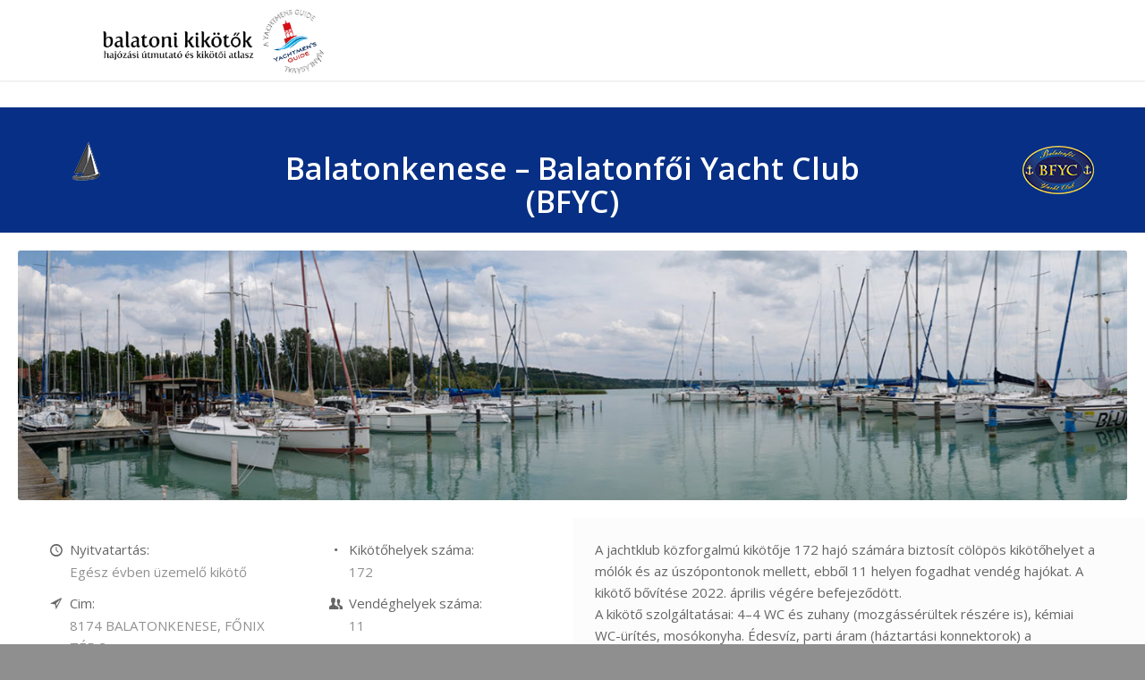

--- FILE ---
content_type: text/html; charset=UTF-8
request_url: https://www.balatonikikotok.hu/product/balatonkenese-balatonfoi-yacht-club-bfyc/
body_size: 25792
content:
<!DOCTYPE html>
<html lang="hu" class="html_stretched responsive av-preloader-disabled  html_header_top html_logo_left html_main_nav_header html_menu_right html_custom html_header_sticky html_header_shrinking_disabled html_header_topbar_active html_mobile_menu_tablet html_header_searchicon_disabled html_content_align_center html_header_unstick_top html_header_stretch_disabled html_minimal_header html_minimal_header_shadow html_elegant-blog html_av-submenu-hidden html_av-submenu-display-click html_av-overlay-full html_av-submenu-clone html_entry_id_1320 av-cookies-no-cookie-consent av-no-preview av-default-lightbox html_text_menu_active av-mobile-menu-switch-default">
<head>
<meta charset="UTF-8" />
<meta name="robots" content="index, follow" />


<!-- mobile setting -->
<meta name="viewport" content="width=device-width, initial-scale=1">

<!-- Scripts/CSS and wp_head hook -->
<title>Balatonkenese – Balatonfői Yacht Club (BFYC) &#8211; Balatoni Kikötők</title>
<meta name='robots' content='max-image-preview:large' />
<script id="cookieyes" type="text/javascript" src="https://cdn-cookieyes.com/client_data/d9b885f80d7b2eb9622b0818/script.js"></script><style type="text/css">@font-face { font-family: 'star'; src: url('https://www.balatonikikotok.hu/wp-content/plugins/woocommerce/assets/fonts/star.eot'); src: url('https://www.balatonikikotok.hu/wp-content/plugins/woocommerce/assets/fonts/star.eot?#iefix') format('embedded-opentype'), 	  url('https://www.balatonikikotok.hu/wp-content/plugins/woocommerce/assets/fonts/star.woff') format('woff'), 	  url('https://www.balatonikikotok.hu/wp-content/plugins/woocommerce/assets/fonts/star.ttf') format('truetype'), 	  url('https://www.balatonikikotok.hu/wp-content/plugins/woocommerce/assets/fonts/star.svg#star') format('svg'); font-weight: normal; font-style: normal;  } @font-face { font-family: 'WooCommerce'; src: url('https://www.balatonikikotok.hu/wp-content/plugins/woocommerce/assets/fonts/WooCommerce.eot'); src: url('https://www.balatonikikotok.hu/wp-content/plugins/woocommerce/assets/fonts/WooCommerce.eot?#iefix') format('embedded-opentype'), 	  url('https://www.balatonikikotok.hu/wp-content/plugins/woocommerce/assets/fonts/WooCommerce.woff') format('woff'), 	  url('https://www.balatonikikotok.hu/wp-content/plugins/woocommerce/assets/fonts/WooCommerce.ttf') format('truetype'), 	  url('https://www.balatonikikotok.hu/wp-content/plugins/woocommerce/assets/fonts/WooCommerce.svg#WooCommerce') format('svg'); font-weight: normal; font-style: normal;  } </style><link rel="alternate" type="application/rss+xml" title="Balatoni Kikötők &raquo; hírcsatorna" href="https://www.balatonikikotok.hu/feed/" />
<link rel="alternate" title="oEmbed (JSON)" type="application/json+oembed" href="https://www.balatonikikotok.hu/wp-json/oembed/1.0/embed?url=https%3A%2F%2Fwww.balatonikikotok.hu%2Fproduct%2Fbalatonkenese-balatonfoi-yacht-club-bfyc%2F" />
<link rel="alternate" title="oEmbed (XML)" type="text/xml+oembed" href="https://www.balatonikikotok.hu/wp-json/oembed/1.0/embed?url=https%3A%2F%2Fwww.balatonikikotok.hu%2Fproduct%2Fbalatonkenese-balatonfoi-yacht-club-bfyc%2F&#038;format=xml" />

<!-- google webfont font replacement -->

			<script type='text/javascript'>

				(function() {

					/*	check if webfonts are disabled by user setting via cookie - or user must opt in.	*/
					var html = document.getElementsByTagName('html')[0];
					var cookie_check = html.className.indexOf('av-cookies-needs-opt-in') >= 0 || html.className.indexOf('av-cookies-can-opt-out') >= 0;
					var allow_continue = true;
					var silent_accept_cookie = html.className.indexOf('av-cookies-user-silent-accept') >= 0;

					if( cookie_check && ! silent_accept_cookie )
					{
						if( ! document.cookie.match(/aviaCookieConsent/) || html.className.indexOf('av-cookies-session-refused') >= 0 )
						{
							allow_continue = false;
						}
						else
						{
							if( ! document.cookie.match(/aviaPrivacyRefuseCookiesHideBar/) )
							{
								allow_continue = false;
							}
							else if( ! document.cookie.match(/aviaPrivacyEssentialCookiesEnabled/) )
							{
								allow_continue = false;
							}
							else if( document.cookie.match(/aviaPrivacyGoogleWebfontsDisabled/) )
							{
								allow_continue = false;
							}
						}
					}

					if( allow_continue )
					{
						var f = document.createElement('link');

						f.type 	= 'text/css';
						f.rel 	= 'stylesheet';
						f.href 	= 'https://fonts.googleapis.com/css?family=Open+Sans:400,600%7CFinger+Paint&display=auto';
						f.id 	= 'avia-google-webfont';

						document.getElementsByTagName('head')[0].appendChild(f);
					}
				})();

			</script>
			<style id='wp-img-auto-sizes-contain-inline-css' type='text/css'>
img:is([sizes=auto i],[sizes^="auto," i]){contain-intrinsic-size:3000px 1500px}
/*# sourceURL=wp-img-auto-sizes-contain-inline-css */
</style>
<link rel='stylesheet' id='avia-grid-css' href='https://www.balatonikikotok.hu/wp-content/themes/enfold/css/grid.css?ver=7.1.2' type='text/css' media='all' />
<link rel='stylesheet' id='avia-base-css' href='https://www.balatonikikotok.hu/wp-content/themes/enfold/css/base.css?ver=7.1.2' type='text/css' media='all' />
<link rel='stylesheet' id='avia-layout-css' href='https://www.balatonikikotok.hu/wp-content/themes/enfold/css/layout.css?ver=7.1.2' type='text/css' media='all' />
<link rel='stylesheet' id='avia-module-audioplayer-css' href='https://www.balatonikikotok.hu/wp-content/themes/enfold/config-templatebuilder/avia-shortcodes/audio-player/audio-player.css?ver=7.1.2' type='text/css' media='all' />
<link rel='stylesheet' id='avia-module-blog-css' href='https://www.balatonikikotok.hu/wp-content/themes/enfold/config-templatebuilder/avia-shortcodes/blog/blog.css?ver=7.1.2' type='text/css' media='all' />
<link rel='stylesheet' id='avia-module-postslider-css' href='https://www.balatonikikotok.hu/wp-content/themes/enfold/config-templatebuilder/avia-shortcodes/postslider/postslider.css?ver=7.1.2' type='text/css' media='all' />
<link rel='stylesheet' id='avia-module-button-css' href='https://www.balatonikikotok.hu/wp-content/themes/enfold/config-templatebuilder/avia-shortcodes/buttons/buttons.css?ver=7.1.2' type='text/css' media='all' />
<link rel='stylesheet' id='avia-module-buttonrow-css' href='https://www.balatonikikotok.hu/wp-content/themes/enfold/config-templatebuilder/avia-shortcodes/buttonrow/buttonrow.css?ver=7.1.2' type='text/css' media='all' />
<link rel='stylesheet' id='avia-module-button-fullwidth-css' href='https://www.balatonikikotok.hu/wp-content/themes/enfold/config-templatebuilder/avia-shortcodes/buttons_fullwidth/buttons_fullwidth.css?ver=7.1.2' type='text/css' media='all' />
<link rel='stylesheet' id='avia-module-catalogue-css' href='https://www.balatonikikotok.hu/wp-content/themes/enfold/config-templatebuilder/avia-shortcodes/catalogue/catalogue.css?ver=7.1.2' type='text/css' media='all' />
<link rel='stylesheet' id='avia-module-comments-css' href='https://www.balatonikikotok.hu/wp-content/themes/enfold/config-templatebuilder/avia-shortcodes/comments/comments.css?ver=7.1.2' type='text/css' media='all' />
<link rel='stylesheet' id='avia-module-contact-css' href='https://www.balatonikikotok.hu/wp-content/themes/enfold/config-templatebuilder/avia-shortcodes/contact/contact.css?ver=7.1.2' type='text/css' media='all' />
<link rel='stylesheet' id='avia-module-slideshow-css' href='https://www.balatonikikotok.hu/wp-content/themes/enfold/config-templatebuilder/avia-shortcodes/slideshow/slideshow.css?ver=7.1.2' type='text/css' media='all' />
<link rel='stylesheet' id='avia-module-slideshow-contentpartner-css' href='https://www.balatonikikotok.hu/wp-content/themes/enfold/config-templatebuilder/avia-shortcodes/contentslider/contentslider.css?ver=7.1.2' type='text/css' media='all' />
<link rel='stylesheet' id='avia-module-countdown-css' href='https://www.balatonikikotok.hu/wp-content/themes/enfold/config-templatebuilder/avia-shortcodes/countdown/countdown.css?ver=7.1.2' type='text/css' media='all' />
<link rel='stylesheet' id='avia-module-dynamic-field-css' href='https://www.balatonikikotok.hu/wp-content/themes/enfold/config-templatebuilder/avia-shortcodes/dynamic_field/dynamic_field.css?ver=7.1.2' type='text/css' media='all' />
<link rel='stylesheet' id='avia-module-gallery-css' href='https://www.balatonikikotok.hu/wp-content/themes/enfold/config-templatebuilder/avia-shortcodes/gallery/gallery.css?ver=7.1.2' type='text/css' media='all' />
<link rel='stylesheet' id='avia-module-gallery-hor-css' href='https://www.balatonikikotok.hu/wp-content/themes/enfold/config-templatebuilder/avia-shortcodes/gallery_horizontal/gallery_horizontal.css?ver=7.1.2' type='text/css' media='all' />
<link rel='stylesheet' id='avia-module-maps-css' href='https://www.balatonikikotok.hu/wp-content/themes/enfold/config-templatebuilder/avia-shortcodes/google_maps/google_maps.css?ver=7.1.2' type='text/css' media='all' />
<link rel='stylesheet' id='avia-module-gridrow-css' href='https://www.balatonikikotok.hu/wp-content/themes/enfold/config-templatebuilder/avia-shortcodes/grid_row/grid_row.css?ver=7.1.2' type='text/css' media='all' />
<link rel='stylesheet' id='avia-module-heading-css' href='https://www.balatonikikotok.hu/wp-content/themes/enfold/config-templatebuilder/avia-shortcodes/heading/heading.css?ver=7.1.2' type='text/css' media='all' />
<link rel='stylesheet' id='avia-module-rotator-css' href='https://www.balatonikikotok.hu/wp-content/themes/enfold/config-templatebuilder/avia-shortcodes/headline_rotator/headline_rotator.css?ver=7.1.2' type='text/css' media='all' />
<link rel='stylesheet' id='avia-module-hr-css' href='https://www.balatonikikotok.hu/wp-content/themes/enfold/config-templatebuilder/avia-shortcodes/hr/hr.css?ver=7.1.2' type='text/css' media='all' />
<link rel='stylesheet' id='avia-module-icon-css' href='https://www.balatonikikotok.hu/wp-content/themes/enfold/config-templatebuilder/avia-shortcodes/icon/icon.css?ver=7.1.2' type='text/css' media='all' />
<link rel='stylesheet' id='avia-module-icon-circles-css' href='https://www.balatonikikotok.hu/wp-content/themes/enfold/config-templatebuilder/avia-shortcodes/icon_circles/icon_circles.css?ver=7.1.2' type='text/css' media='all' />
<link rel='stylesheet' id='avia-module-iconbox-css' href='https://www.balatonikikotok.hu/wp-content/themes/enfold/config-templatebuilder/avia-shortcodes/iconbox/iconbox.css?ver=7.1.2' type='text/css' media='all' />
<link rel='stylesheet' id='avia-module-icongrid-css' href='https://www.balatonikikotok.hu/wp-content/themes/enfold/config-templatebuilder/avia-shortcodes/icongrid/icongrid.css?ver=7.1.2' type='text/css' media='all' />
<link rel='stylesheet' id='avia-module-iconlist-css' href='https://www.balatonikikotok.hu/wp-content/themes/enfold/config-templatebuilder/avia-shortcodes/iconlist/iconlist.css?ver=7.1.2' type='text/css' media='all' />
<link rel='stylesheet' id='avia-module-image-css' href='https://www.balatonikikotok.hu/wp-content/themes/enfold/config-templatebuilder/avia-shortcodes/image/image.css?ver=7.1.2' type='text/css' media='all' />
<link rel='stylesheet' id='avia-module-image-diff-css' href='https://www.balatonikikotok.hu/wp-content/themes/enfold/config-templatebuilder/avia-shortcodes/image_diff/image_diff.css?ver=7.1.2' type='text/css' media='all' />
<link rel='stylesheet' id='avia-module-hotspot-css' href='https://www.balatonikikotok.hu/wp-content/themes/enfold/config-templatebuilder/avia-shortcodes/image_hotspots/image_hotspots.css?ver=7.1.2' type='text/css' media='all' />
<link rel='stylesheet' id='avia-module-sc-lottie-animation-css' href='https://www.balatonikikotok.hu/wp-content/themes/enfold/config-templatebuilder/avia-shortcodes/lottie_animation/lottie_animation.css?ver=7.1.2' type='text/css' media='all' />
<link rel='stylesheet' id='avia-module-magazine-css' href='https://www.balatonikikotok.hu/wp-content/themes/enfold/config-templatebuilder/avia-shortcodes/magazine/magazine.css?ver=7.1.2' type='text/css' media='all' />
<link rel='stylesheet' id='avia-module-masonry-css' href='https://www.balatonikikotok.hu/wp-content/themes/enfold/config-templatebuilder/avia-shortcodes/masonry_entries/masonry_entries.css?ver=7.1.2' type='text/css' media='all' />
<link rel='stylesheet' id='avia-siteloader-css' href='https://www.balatonikikotok.hu/wp-content/themes/enfold/css/avia-snippet-site-preloader.css?ver=7.1.2' type='text/css' media='all' />
<link rel='stylesheet' id='avia-module-menu-css' href='https://www.balatonikikotok.hu/wp-content/themes/enfold/config-templatebuilder/avia-shortcodes/menu/menu.css?ver=7.1.2' type='text/css' media='all' />
<link rel='stylesheet' id='avia-module-notification-css' href='https://www.balatonikikotok.hu/wp-content/themes/enfold/config-templatebuilder/avia-shortcodes/notification/notification.css?ver=7.1.2' type='text/css' media='all' />
<link rel='stylesheet' id='avia-module-numbers-css' href='https://www.balatonikikotok.hu/wp-content/themes/enfold/config-templatebuilder/avia-shortcodes/numbers/numbers.css?ver=7.1.2' type='text/css' media='all' />
<link rel='stylesheet' id='avia-module-portfolio-css' href='https://www.balatonikikotok.hu/wp-content/themes/enfold/config-templatebuilder/avia-shortcodes/portfolio/portfolio.css?ver=7.1.2' type='text/css' media='all' />
<link rel='stylesheet' id='avia-module-post-metadata-css' href='https://www.balatonikikotok.hu/wp-content/themes/enfold/config-templatebuilder/avia-shortcodes/post_metadata/post_metadata.css?ver=7.1.2' type='text/css' media='all' />
<link rel='stylesheet' id='avia-module-progress-bar-css' href='https://www.balatonikikotok.hu/wp-content/themes/enfold/config-templatebuilder/avia-shortcodes/progressbar/progressbar.css?ver=7.1.2' type='text/css' media='all' />
<link rel='stylesheet' id='avia-module-promobox-css' href='https://www.balatonikikotok.hu/wp-content/themes/enfold/config-templatebuilder/avia-shortcodes/promobox/promobox.css?ver=7.1.2' type='text/css' media='all' />
<link rel='stylesheet' id='avia-sc-search-css' href='https://www.balatonikikotok.hu/wp-content/themes/enfold/config-templatebuilder/avia-shortcodes/search/search.css?ver=7.1.2' type='text/css' media='all' />
<link rel='stylesheet' id='avia-module-slideshow-accordion-css' href='https://www.balatonikikotok.hu/wp-content/themes/enfold/config-templatebuilder/avia-shortcodes/slideshow_accordion/slideshow_accordion.css?ver=7.1.2' type='text/css' media='all' />
<link rel='stylesheet' id='avia-module-slideshow-feature-image-css' href='https://www.balatonikikotok.hu/wp-content/themes/enfold/config-templatebuilder/avia-shortcodes/slideshow_feature_image/slideshow_feature_image.css?ver=7.1.2' type='text/css' media='all' />
<link rel='stylesheet' id='avia-module-slideshow-fullsize-css' href='https://www.balatonikikotok.hu/wp-content/themes/enfold/config-templatebuilder/avia-shortcodes/slideshow_fullsize/slideshow_fullsize.css?ver=7.1.2' type='text/css' media='all' />
<link rel='stylesheet' id='avia-module-slideshow-fullscreen-css' href='https://www.balatonikikotok.hu/wp-content/themes/enfold/config-templatebuilder/avia-shortcodes/slideshow_fullscreen/slideshow_fullscreen.css?ver=7.1.2' type='text/css' media='all' />
<link rel='stylesheet' id='avia-module-slideshow-ls-css' href='https://www.balatonikikotok.hu/wp-content/themes/enfold/config-templatebuilder/avia-shortcodes/slideshow_layerslider/slideshow_layerslider.css?ver=7.1.2' type='text/css' media='all' />
<link rel='stylesheet' id='avia-module-social-css' href='https://www.balatonikikotok.hu/wp-content/themes/enfold/config-templatebuilder/avia-shortcodes/social_share/social_share.css?ver=7.1.2' type='text/css' media='all' />
<link rel='stylesheet' id='avia-module-tabsection-css' href='https://www.balatonikikotok.hu/wp-content/themes/enfold/config-templatebuilder/avia-shortcodes/tab_section/tab_section.css?ver=7.1.2' type='text/css' media='all' />
<link rel='stylesheet' id='avia-module-table-css' href='https://www.balatonikikotok.hu/wp-content/themes/enfold/config-templatebuilder/avia-shortcodes/table/table.css?ver=7.1.2' type='text/css' media='all' />
<link rel='stylesheet' id='avia-module-tabs-css' href='https://www.balatonikikotok.hu/wp-content/themes/enfold/config-templatebuilder/avia-shortcodes/tabs/tabs.css?ver=7.1.2' type='text/css' media='all' />
<link rel='stylesheet' id='avia-module-team-css' href='https://www.balatonikikotok.hu/wp-content/themes/enfold/config-templatebuilder/avia-shortcodes/team/team.css?ver=7.1.2' type='text/css' media='all' />
<link rel='stylesheet' id='avia-module-testimonials-css' href='https://www.balatonikikotok.hu/wp-content/themes/enfold/config-templatebuilder/avia-shortcodes/testimonials/testimonials.css?ver=7.1.2' type='text/css' media='all' />
<link rel='stylesheet' id='avia-module-timeline-css' href='https://www.balatonikikotok.hu/wp-content/themes/enfold/config-templatebuilder/avia-shortcodes/timeline/timeline.css?ver=7.1.2' type='text/css' media='all' />
<link rel='stylesheet' id='avia-module-toggles-css' href='https://www.balatonikikotok.hu/wp-content/themes/enfold/config-templatebuilder/avia-shortcodes/toggles/toggles.css?ver=7.1.2' type='text/css' media='all' />
<link rel='stylesheet' id='avia-module-video-css' href='https://www.balatonikikotok.hu/wp-content/themes/enfold/config-templatebuilder/avia-shortcodes/video/video.css?ver=7.1.2' type='text/css' media='all' />
<link rel='stylesheet' id='avia-scs-css' href='https://www.balatonikikotok.hu/wp-content/themes/enfold/css/shortcodes.css?ver=7.1.2' type='text/css' media='all' />
<link rel='stylesheet' id='avia-woocommerce-css-css' href='https://www.balatonikikotok.hu/wp-content/themes/enfold/config-woocommerce/woocommerce-mod.css?ver=7.1.2' type='text/css' media='all' />
<style id='wp-emoji-styles-inline-css' type='text/css'>

	img.wp-smiley, img.emoji {
		display: inline !important;
		border: none !important;
		box-shadow: none !important;
		height: 1em !important;
		width: 1em !important;
		margin: 0 0.07em !important;
		vertical-align: -0.1em !important;
		background: none !important;
		padding: 0 !important;
	}
/*# sourceURL=wp-emoji-styles-inline-css */
</style>
<style id='wp-block-library-inline-css' type='text/css'>
:root{--wp-block-synced-color:#7a00df;--wp-block-synced-color--rgb:122,0,223;--wp-bound-block-color:var(--wp-block-synced-color);--wp-editor-canvas-background:#ddd;--wp-admin-theme-color:#007cba;--wp-admin-theme-color--rgb:0,124,186;--wp-admin-theme-color-darker-10:#006ba1;--wp-admin-theme-color-darker-10--rgb:0,107,160.5;--wp-admin-theme-color-darker-20:#005a87;--wp-admin-theme-color-darker-20--rgb:0,90,135;--wp-admin-border-width-focus:2px}@media (min-resolution:192dpi){:root{--wp-admin-border-width-focus:1.5px}}.wp-element-button{cursor:pointer}:root .has-very-light-gray-background-color{background-color:#eee}:root .has-very-dark-gray-background-color{background-color:#313131}:root .has-very-light-gray-color{color:#eee}:root .has-very-dark-gray-color{color:#313131}:root .has-vivid-green-cyan-to-vivid-cyan-blue-gradient-background{background:linear-gradient(135deg,#00d084,#0693e3)}:root .has-purple-crush-gradient-background{background:linear-gradient(135deg,#34e2e4,#4721fb 50%,#ab1dfe)}:root .has-hazy-dawn-gradient-background{background:linear-gradient(135deg,#faaca8,#dad0ec)}:root .has-subdued-olive-gradient-background{background:linear-gradient(135deg,#fafae1,#67a671)}:root .has-atomic-cream-gradient-background{background:linear-gradient(135deg,#fdd79a,#004a59)}:root .has-nightshade-gradient-background{background:linear-gradient(135deg,#330968,#31cdcf)}:root .has-midnight-gradient-background{background:linear-gradient(135deg,#020381,#2874fc)}:root{--wp--preset--font-size--normal:16px;--wp--preset--font-size--huge:42px}.has-regular-font-size{font-size:1em}.has-larger-font-size{font-size:2.625em}.has-normal-font-size{font-size:var(--wp--preset--font-size--normal)}.has-huge-font-size{font-size:var(--wp--preset--font-size--huge)}.has-text-align-center{text-align:center}.has-text-align-left{text-align:left}.has-text-align-right{text-align:right}.has-fit-text{white-space:nowrap!important}#end-resizable-editor-section{display:none}.aligncenter{clear:both}.items-justified-left{justify-content:flex-start}.items-justified-center{justify-content:center}.items-justified-right{justify-content:flex-end}.items-justified-space-between{justify-content:space-between}.screen-reader-text{border:0;clip-path:inset(50%);height:1px;margin:-1px;overflow:hidden;padding:0;position:absolute;width:1px;word-wrap:normal!important}.screen-reader-text:focus{background-color:#ddd;clip-path:none;color:#444;display:block;font-size:1em;height:auto;left:5px;line-height:normal;padding:15px 23px 14px;text-decoration:none;top:5px;width:auto;z-index:100000}html :where(.has-border-color){border-style:solid}html :where([style*=border-top-color]){border-top-style:solid}html :where([style*=border-right-color]){border-right-style:solid}html :where([style*=border-bottom-color]){border-bottom-style:solid}html :where([style*=border-left-color]){border-left-style:solid}html :where([style*=border-width]){border-style:solid}html :where([style*=border-top-width]){border-top-style:solid}html :where([style*=border-right-width]){border-right-style:solid}html :where([style*=border-bottom-width]){border-bottom-style:solid}html :where([style*=border-left-width]){border-left-style:solid}html :where(img[class*=wp-image-]){height:auto;max-width:100%}:where(figure){margin:0 0 1em}html :where(.is-position-sticky){--wp-admin--admin-bar--position-offset:var(--wp-admin--admin-bar--height,0px)}@media screen and (max-width:600px){html :where(.is-position-sticky){--wp-admin--admin-bar--position-offset:0px}}

/*# sourceURL=wp-block-library-inline-css */
</style><style id='wp-block-image-inline-css' type='text/css'>
.wp-block-image>a,.wp-block-image>figure>a{display:inline-block}.wp-block-image img{box-sizing:border-box;height:auto;max-width:100%;vertical-align:bottom}@media not (prefers-reduced-motion){.wp-block-image img.hide{visibility:hidden}.wp-block-image img.show{animation:show-content-image .4s}}.wp-block-image[style*=border-radius] img,.wp-block-image[style*=border-radius]>a{border-radius:inherit}.wp-block-image.has-custom-border img{box-sizing:border-box}.wp-block-image.aligncenter{text-align:center}.wp-block-image.alignfull>a,.wp-block-image.alignwide>a{width:100%}.wp-block-image.alignfull img,.wp-block-image.alignwide img{height:auto;width:100%}.wp-block-image .aligncenter,.wp-block-image .alignleft,.wp-block-image .alignright,.wp-block-image.aligncenter,.wp-block-image.alignleft,.wp-block-image.alignright{display:table}.wp-block-image .aligncenter>figcaption,.wp-block-image .alignleft>figcaption,.wp-block-image .alignright>figcaption,.wp-block-image.aligncenter>figcaption,.wp-block-image.alignleft>figcaption,.wp-block-image.alignright>figcaption{caption-side:bottom;display:table-caption}.wp-block-image .alignleft{float:left;margin:.5em 1em .5em 0}.wp-block-image .alignright{float:right;margin:.5em 0 .5em 1em}.wp-block-image .aligncenter{margin-left:auto;margin-right:auto}.wp-block-image :where(figcaption){margin-bottom:1em;margin-top:.5em}.wp-block-image.is-style-circle-mask img{border-radius:9999px}@supports ((-webkit-mask-image:none) or (mask-image:none)) or (-webkit-mask-image:none){.wp-block-image.is-style-circle-mask img{border-radius:0;-webkit-mask-image:url('data:image/svg+xml;utf8,<svg viewBox="0 0 100 100" xmlns="http://www.w3.org/2000/svg"><circle cx="50" cy="50" r="50"/></svg>');mask-image:url('data:image/svg+xml;utf8,<svg viewBox="0 0 100 100" xmlns="http://www.w3.org/2000/svg"><circle cx="50" cy="50" r="50"/></svg>');mask-mode:alpha;-webkit-mask-position:center;mask-position:center;-webkit-mask-repeat:no-repeat;mask-repeat:no-repeat;-webkit-mask-size:contain;mask-size:contain}}:root :where(.wp-block-image.is-style-rounded img,.wp-block-image .is-style-rounded img){border-radius:9999px}.wp-block-image figure{margin:0}.wp-lightbox-container{display:flex;flex-direction:column;position:relative}.wp-lightbox-container img{cursor:zoom-in}.wp-lightbox-container img:hover+button{opacity:1}.wp-lightbox-container button{align-items:center;backdrop-filter:blur(16px) saturate(180%);background-color:#5a5a5a40;border:none;border-radius:4px;cursor:zoom-in;display:flex;height:20px;justify-content:center;opacity:0;padding:0;position:absolute;right:16px;text-align:center;top:16px;width:20px;z-index:100}@media not (prefers-reduced-motion){.wp-lightbox-container button{transition:opacity .2s ease}}.wp-lightbox-container button:focus-visible{outline:3px auto #5a5a5a40;outline:3px auto -webkit-focus-ring-color;outline-offset:3px}.wp-lightbox-container button:hover{cursor:pointer;opacity:1}.wp-lightbox-container button:focus{opacity:1}.wp-lightbox-container button:focus,.wp-lightbox-container button:hover,.wp-lightbox-container button:not(:hover):not(:active):not(.has-background){background-color:#5a5a5a40;border:none}.wp-lightbox-overlay{box-sizing:border-box;cursor:zoom-out;height:100vh;left:0;overflow:hidden;position:fixed;top:0;visibility:hidden;width:100%;z-index:100000}.wp-lightbox-overlay .close-button{align-items:center;cursor:pointer;display:flex;justify-content:center;min-height:40px;min-width:40px;padding:0;position:absolute;right:calc(env(safe-area-inset-right) + 16px);top:calc(env(safe-area-inset-top) + 16px);z-index:5000000}.wp-lightbox-overlay .close-button:focus,.wp-lightbox-overlay .close-button:hover,.wp-lightbox-overlay .close-button:not(:hover):not(:active):not(.has-background){background:none;border:none}.wp-lightbox-overlay .lightbox-image-container{height:var(--wp--lightbox-container-height);left:50%;overflow:hidden;position:absolute;top:50%;transform:translate(-50%,-50%);transform-origin:top left;width:var(--wp--lightbox-container-width);z-index:9999999999}.wp-lightbox-overlay .wp-block-image{align-items:center;box-sizing:border-box;display:flex;height:100%;justify-content:center;margin:0;position:relative;transform-origin:0 0;width:100%;z-index:3000000}.wp-lightbox-overlay .wp-block-image img{height:var(--wp--lightbox-image-height);min-height:var(--wp--lightbox-image-height);min-width:var(--wp--lightbox-image-width);width:var(--wp--lightbox-image-width)}.wp-lightbox-overlay .wp-block-image figcaption{display:none}.wp-lightbox-overlay button{background:none;border:none}.wp-lightbox-overlay .scrim{background-color:#fff;height:100%;opacity:.9;position:absolute;width:100%;z-index:2000000}.wp-lightbox-overlay.active{visibility:visible}@media not (prefers-reduced-motion){.wp-lightbox-overlay.active{animation:turn-on-visibility .25s both}.wp-lightbox-overlay.active img{animation:turn-on-visibility .35s both}.wp-lightbox-overlay.show-closing-animation:not(.active){animation:turn-off-visibility .35s both}.wp-lightbox-overlay.show-closing-animation:not(.active) img{animation:turn-off-visibility .25s both}.wp-lightbox-overlay.zoom.active{animation:none;opacity:1;visibility:visible}.wp-lightbox-overlay.zoom.active .lightbox-image-container{animation:lightbox-zoom-in .4s}.wp-lightbox-overlay.zoom.active .lightbox-image-container img{animation:none}.wp-lightbox-overlay.zoom.active .scrim{animation:turn-on-visibility .4s forwards}.wp-lightbox-overlay.zoom.show-closing-animation:not(.active){animation:none}.wp-lightbox-overlay.zoom.show-closing-animation:not(.active) .lightbox-image-container{animation:lightbox-zoom-out .4s}.wp-lightbox-overlay.zoom.show-closing-animation:not(.active) .lightbox-image-container img{animation:none}.wp-lightbox-overlay.zoom.show-closing-animation:not(.active) .scrim{animation:turn-off-visibility .4s forwards}}@keyframes show-content-image{0%{visibility:hidden}99%{visibility:hidden}to{visibility:visible}}@keyframes turn-on-visibility{0%{opacity:0}to{opacity:1}}@keyframes turn-off-visibility{0%{opacity:1;visibility:visible}99%{opacity:0;visibility:visible}to{opacity:0;visibility:hidden}}@keyframes lightbox-zoom-in{0%{transform:translate(calc((-100vw + var(--wp--lightbox-scrollbar-width))/2 + var(--wp--lightbox-initial-left-position)),calc(-50vh + var(--wp--lightbox-initial-top-position))) scale(var(--wp--lightbox-scale))}to{transform:translate(-50%,-50%) scale(1)}}@keyframes lightbox-zoom-out{0%{transform:translate(-50%,-50%) scale(1);visibility:visible}99%{visibility:visible}to{transform:translate(calc((-100vw + var(--wp--lightbox-scrollbar-width))/2 + var(--wp--lightbox-initial-left-position)),calc(-50vh + var(--wp--lightbox-initial-top-position))) scale(var(--wp--lightbox-scale));visibility:hidden}}
/*# sourceURL=https://www.balatonikikotok.hu/wp-includes/blocks/image/style.min.css */
</style>
<link rel='stylesheet' id='wc-blocks-style-css' href='https://www.balatonikikotok.hu/wp-content/plugins/woocommerce/assets/client/blocks/wc-blocks.css?ver=wc-10.4.3' type='text/css' media='all' />
<style id='global-styles-inline-css' type='text/css'>
:root{--wp--preset--aspect-ratio--square: 1;--wp--preset--aspect-ratio--4-3: 4/3;--wp--preset--aspect-ratio--3-4: 3/4;--wp--preset--aspect-ratio--3-2: 3/2;--wp--preset--aspect-ratio--2-3: 2/3;--wp--preset--aspect-ratio--16-9: 16/9;--wp--preset--aspect-ratio--9-16: 9/16;--wp--preset--color--black: #000000;--wp--preset--color--cyan-bluish-gray: #abb8c3;--wp--preset--color--white: #ffffff;--wp--preset--color--pale-pink: #f78da7;--wp--preset--color--vivid-red: #cf2e2e;--wp--preset--color--luminous-vivid-orange: #ff6900;--wp--preset--color--luminous-vivid-amber: #fcb900;--wp--preset--color--light-green-cyan: #7bdcb5;--wp--preset--color--vivid-green-cyan: #00d084;--wp--preset--color--pale-cyan-blue: #8ed1fc;--wp--preset--color--vivid-cyan-blue: #0693e3;--wp--preset--color--vivid-purple: #9b51e0;--wp--preset--color--metallic-red: #b02b2c;--wp--preset--color--maximum-yellow-red: #edae44;--wp--preset--color--yellow-sun: #eeee22;--wp--preset--color--palm-leaf: #83a846;--wp--preset--color--aero: #7bb0e7;--wp--preset--color--old-lavender: #745f7e;--wp--preset--color--steel-teal: #5f8789;--wp--preset--color--raspberry-pink: #d65799;--wp--preset--color--medium-turquoise: #4ecac2;--wp--preset--gradient--vivid-cyan-blue-to-vivid-purple: linear-gradient(135deg,rgb(6,147,227) 0%,rgb(155,81,224) 100%);--wp--preset--gradient--light-green-cyan-to-vivid-green-cyan: linear-gradient(135deg,rgb(122,220,180) 0%,rgb(0,208,130) 100%);--wp--preset--gradient--luminous-vivid-amber-to-luminous-vivid-orange: linear-gradient(135deg,rgb(252,185,0) 0%,rgb(255,105,0) 100%);--wp--preset--gradient--luminous-vivid-orange-to-vivid-red: linear-gradient(135deg,rgb(255,105,0) 0%,rgb(207,46,46) 100%);--wp--preset--gradient--very-light-gray-to-cyan-bluish-gray: linear-gradient(135deg,rgb(238,238,238) 0%,rgb(169,184,195) 100%);--wp--preset--gradient--cool-to-warm-spectrum: linear-gradient(135deg,rgb(74,234,220) 0%,rgb(151,120,209) 20%,rgb(207,42,186) 40%,rgb(238,44,130) 60%,rgb(251,105,98) 80%,rgb(254,248,76) 100%);--wp--preset--gradient--blush-light-purple: linear-gradient(135deg,rgb(255,206,236) 0%,rgb(152,150,240) 100%);--wp--preset--gradient--blush-bordeaux: linear-gradient(135deg,rgb(254,205,165) 0%,rgb(254,45,45) 50%,rgb(107,0,62) 100%);--wp--preset--gradient--luminous-dusk: linear-gradient(135deg,rgb(255,203,112) 0%,rgb(199,81,192) 50%,rgb(65,88,208) 100%);--wp--preset--gradient--pale-ocean: linear-gradient(135deg,rgb(255,245,203) 0%,rgb(182,227,212) 50%,rgb(51,167,181) 100%);--wp--preset--gradient--electric-grass: linear-gradient(135deg,rgb(202,248,128) 0%,rgb(113,206,126) 100%);--wp--preset--gradient--midnight: linear-gradient(135deg,rgb(2,3,129) 0%,rgb(40,116,252) 100%);--wp--preset--font-size--small: 1rem;--wp--preset--font-size--medium: 1.125rem;--wp--preset--font-size--large: 1.75rem;--wp--preset--font-size--x-large: clamp(1.75rem, 3vw, 2.25rem);--wp--preset--spacing--20: 0.44rem;--wp--preset--spacing--30: 0.67rem;--wp--preset--spacing--40: 1rem;--wp--preset--spacing--50: 1.5rem;--wp--preset--spacing--60: 2.25rem;--wp--preset--spacing--70: 3.38rem;--wp--preset--spacing--80: 5.06rem;--wp--preset--shadow--natural: 6px 6px 9px rgba(0, 0, 0, 0.2);--wp--preset--shadow--deep: 12px 12px 50px rgba(0, 0, 0, 0.4);--wp--preset--shadow--sharp: 6px 6px 0px rgba(0, 0, 0, 0.2);--wp--preset--shadow--outlined: 6px 6px 0px -3px rgb(255, 255, 255), 6px 6px rgb(0, 0, 0);--wp--preset--shadow--crisp: 6px 6px 0px rgb(0, 0, 0);}:root { --wp--style--global--content-size: 800px;--wp--style--global--wide-size: 1130px; }:where(body) { margin: 0; }.wp-site-blocks > .alignleft { float: left; margin-right: 2em; }.wp-site-blocks > .alignright { float: right; margin-left: 2em; }.wp-site-blocks > .aligncenter { justify-content: center; margin-left: auto; margin-right: auto; }:where(.is-layout-flex){gap: 0.5em;}:where(.is-layout-grid){gap: 0.5em;}.is-layout-flow > .alignleft{float: left;margin-inline-start: 0;margin-inline-end: 2em;}.is-layout-flow > .alignright{float: right;margin-inline-start: 2em;margin-inline-end: 0;}.is-layout-flow > .aligncenter{margin-left: auto !important;margin-right: auto !important;}.is-layout-constrained > .alignleft{float: left;margin-inline-start: 0;margin-inline-end: 2em;}.is-layout-constrained > .alignright{float: right;margin-inline-start: 2em;margin-inline-end: 0;}.is-layout-constrained > .aligncenter{margin-left: auto !important;margin-right: auto !important;}.is-layout-constrained > :where(:not(.alignleft):not(.alignright):not(.alignfull)){max-width: var(--wp--style--global--content-size);margin-left: auto !important;margin-right: auto !important;}.is-layout-constrained > .alignwide{max-width: var(--wp--style--global--wide-size);}body .is-layout-flex{display: flex;}.is-layout-flex{flex-wrap: wrap;align-items: center;}.is-layout-flex > :is(*, div){margin: 0;}body .is-layout-grid{display: grid;}.is-layout-grid > :is(*, div){margin: 0;}body{padding-top: 0px;padding-right: 0px;padding-bottom: 0px;padding-left: 0px;}a:where(:not(.wp-element-button)){text-decoration: underline;}:root :where(.wp-element-button, .wp-block-button__link){background-color: #32373c;border-width: 0;color: #fff;font-family: inherit;font-size: inherit;font-style: inherit;font-weight: inherit;letter-spacing: inherit;line-height: inherit;padding-top: calc(0.667em + 2px);padding-right: calc(1.333em + 2px);padding-bottom: calc(0.667em + 2px);padding-left: calc(1.333em + 2px);text-decoration: none;text-transform: inherit;}.has-black-color{color: var(--wp--preset--color--black) !important;}.has-cyan-bluish-gray-color{color: var(--wp--preset--color--cyan-bluish-gray) !important;}.has-white-color{color: var(--wp--preset--color--white) !important;}.has-pale-pink-color{color: var(--wp--preset--color--pale-pink) !important;}.has-vivid-red-color{color: var(--wp--preset--color--vivid-red) !important;}.has-luminous-vivid-orange-color{color: var(--wp--preset--color--luminous-vivid-orange) !important;}.has-luminous-vivid-amber-color{color: var(--wp--preset--color--luminous-vivid-amber) !important;}.has-light-green-cyan-color{color: var(--wp--preset--color--light-green-cyan) !important;}.has-vivid-green-cyan-color{color: var(--wp--preset--color--vivid-green-cyan) !important;}.has-pale-cyan-blue-color{color: var(--wp--preset--color--pale-cyan-blue) !important;}.has-vivid-cyan-blue-color{color: var(--wp--preset--color--vivid-cyan-blue) !important;}.has-vivid-purple-color{color: var(--wp--preset--color--vivid-purple) !important;}.has-metallic-red-color{color: var(--wp--preset--color--metallic-red) !important;}.has-maximum-yellow-red-color{color: var(--wp--preset--color--maximum-yellow-red) !important;}.has-yellow-sun-color{color: var(--wp--preset--color--yellow-sun) !important;}.has-palm-leaf-color{color: var(--wp--preset--color--palm-leaf) !important;}.has-aero-color{color: var(--wp--preset--color--aero) !important;}.has-old-lavender-color{color: var(--wp--preset--color--old-lavender) !important;}.has-steel-teal-color{color: var(--wp--preset--color--steel-teal) !important;}.has-raspberry-pink-color{color: var(--wp--preset--color--raspberry-pink) !important;}.has-medium-turquoise-color{color: var(--wp--preset--color--medium-turquoise) !important;}.has-black-background-color{background-color: var(--wp--preset--color--black) !important;}.has-cyan-bluish-gray-background-color{background-color: var(--wp--preset--color--cyan-bluish-gray) !important;}.has-white-background-color{background-color: var(--wp--preset--color--white) !important;}.has-pale-pink-background-color{background-color: var(--wp--preset--color--pale-pink) !important;}.has-vivid-red-background-color{background-color: var(--wp--preset--color--vivid-red) !important;}.has-luminous-vivid-orange-background-color{background-color: var(--wp--preset--color--luminous-vivid-orange) !important;}.has-luminous-vivid-amber-background-color{background-color: var(--wp--preset--color--luminous-vivid-amber) !important;}.has-light-green-cyan-background-color{background-color: var(--wp--preset--color--light-green-cyan) !important;}.has-vivid-green-cyan-background-color{background-color: var(--wp--preset--color--vivid-green-cyan) !important;}.has-pale-cyan-blue-background-color{background-color: var(--wp--preset--color--pale-cyan-blue) !important;}.has-vivid-cyan-blue-background-color{background-color: var(--wp--preset--color--vivid-cyan-blue) !important;}.has-vivid-purple-background-color{background-color: var(--wp--preset--color--vivid-purple) !important;}.has-metallic-red-background-color{background-color: var(--wp--preset--color--metallic-red) !important;}.has-maximum-yellow-red-background-color{background-color: var(--wp--preset--color--maximum-yellow-red) !important;}.has-yellow-sun-background-color{background-color: var(--wp--preset--color--yellow-sun) !important;}.has-palm-leaf-background-color{background-color: var(--wp--preset--color--palm-leaf) !important;}.has-aero-background-color{background-color: var(--wp--preset--color--aero) !important;}.has-old-lavender-background-color{background-color: var(--wp--preset--color--old-lavender) !important;}.has-steel-teal-background-color{background-color: var(--wp--preset--color--steel-teal) !important;}.has-raspberry-pink-background-color{background-color: var(--wp--preset--color--raspberry-pink) !important;}.has-medium-turquoise-background-color{background-color: var(--wp--preset--color--medium-turquoise) !important;}.has-black-border-color{border-color: var(--wp--preset--color--black) !important;}.has-cyan-bluish-gray-border-color{border-color: var(--wp--preset--color--cyan-bluish-gray) !important;}.has-white-border-color{border-color: var(--wp--preset--color--white) !important;}.has-pale-pink-border-color{border-color: var(--wp--preset--color--pale-pink) !important;}.has-vivid-red-border-color{border-color: var(--wp--preset--color--vivid-red) !important;}.has-luminous-vivid-orange-border-color{border-color: var(--wp--preset--color--luminous-vivid-orange) !important;}.has-luminous-vivid-amber-border-color{border-color: var(--wp--preset--color--luminous-vivid-amber) !important;}.has-light-green-cyan-border-color{border-color: var(--wp--preset--color--light-green-cyan) !important;}.has-vivid-green-cyan-border-color{border-color: var(--wp--preset--color--vivid-green-cyan) !important;}.has-pale-cyan-blue-border-color{border-color: var(--wp--preset--color--pale-cyan-blue) !important;}.has-vivid-cyan-blue-border-color{border-color: var(--wp--preset--color--vivid-cyan-blue) !important;}.has-vivid-purple-border-color{border-color: var(--wp--preset--color--vivid-purple) !important;}.has-metallic-red-border-color{border-color: var(--wp--preset--color--metallic-red) !important;}.has-maximum-yellow-red-border-color{border-color: var(--wp--preset--color--maximum-yellow-red) !important;}.has-yellow-sun-border-color{border-color: var(--wp--preset--color--yellow-sun) !important;}.has-palm-leaf-border-color{border-color: var(--wp--preset--color--palm-leaf) !important;}.has-aero-border-color{border-color: var(--wp--preset--color--aero) !important;}.has-old-lavender-border-color{border-color: var(--wp--preset--color--old-lavender) !important;}.has-steel-teal-border-color{border-color: var(--wp--preset--color--steel-teal) !important;}.has-raspberry-pink-border-color{border-color: var(--wp--preset--color--raspberry-pink) !important;}.has-medium-turquoise-border-color{border-color: var(--wp--preset--color--medium-turquoise) !important;}.has-vivid-cyan-blue-to-vivid-purple-gradient-background{background: var(--wp--preset--gradient--vivid-cyan-blue-to-vivid-purple) !important;}.has-light-green-cyan-to-vivid-green-cyan-gradient-background{background: var(--wp--preset--gradient--light-green-cyan-to-vivid-green-cyan) !important;}.has-luminous-vivid-amber-to-luminous-vivid-orange-gradient-background{background: var(--wp--preset--gradient--luminous-vivid-amber-to-luminous-vivid-orange) !important;}.has-luminous-vivid-orange-to-vivid-red-gradient-background{background: var(--wp--preset--gradient--luminous-vivid-orange-to-vivid-red) !important;}.has-very-light-gray-to-cyan-bluish-gray-gradient-background{background: var(--wp--preset--gradient--very-light-gray-to-cyan-bluish-gray) !important;}.has-cool-to-warm-spectrum-gradient-background{background: var(--wp--preset--gradient--cool-to-warm-spectrum) !important;}.has-blush-light-purple-gradient-background{background: var(--wp--preset--gradient--blush-light-purple) !important;}.has-blush-bordeaux-gradient-background{background: var(--wp--preset--gradient--blush-bordeaux) !important;}.has-luminous-dusk-gradient-background{background: var(--wp--preset--gradient--luminous-dusk) !important;}.has-pale-ocean-gradient-background{background: var(--wp--preset--gradient--pale-ocean) !important;}.has-electric-grass-gradient-background{background: var(--wp--preset--gradient--electric-grass) !important;}.has-midnight-gradient-background{background: var(--wp--preset--gradient--midnight) !important;}.has-small-font-size{font-size: var(--wp--preset--font-size--small) !important;}.has-medium-font-size{font-size: var(--wp--preset--font-size--medium) !important;}.has-large-font-size{font-size: var(--wp--preset--font-size--large) !important;}.has-x-large-font-size{font-size: var(--wp--preset--font-size--x-large) !important;}
/*# sourceURL=global-styles-inline-css */
</style>

<link rel='stylesheet' id='dica-builder-styles-css' href='https://www.balatonikikotok.hu/wp-content/plugins/dg-divi-carousel/assets/css/dica-builder.css?ver=3.0.0' type='text/css' media='all' />
<link rel='stylesheet' id='dica-lightbox-styles-css' href='https://www.balatonikikotok.hu/wp-content/plugins/dg-divi-carousel/styles/light-box-styles.css?ver=3.0.0' type='text/css' media='all' />
<link rel='stylesheet' id='swipe-style-css' href='https://www.balatonikikotok.hu/wp-content/plugins/dg-divi-carousel/styles/swiper.min.css?ver=3.0.0' type='text/css' media='all' />
<style id='woocommerce-inline-inline-css' type='text/css'>
.woocommerce form .form-row .required { visibility: visible; }
/*# sourceURL=woocommerce-inline-inline-css */
</style>
<link rel='stylesheet' id='dgwt-wcas-style-css' href='https://www.balatonikikotok.hu/wp-content/plugins/ajax-search-for-woocommerce/assets/css/style.min.css?ver=1.32.2' type='text/css' media='all' />
<link rel='stylesheet' id='avia-fold-unfold-css' href='https://www.balatonikikotok.hu/wp-content/themes/enfold/css/avia-snippet-fold-unfold.css?ver=7.1.2' type='text/css' media='all' />
<link rel='stylesheet' id='avia-popup-css-css' href='https://www.balatonikikotok.hu/wp-content/themes/enfold/js/aviapopup/magnific-popup.min.css?ver=7.1.2' type='text/css' media='screen' />
<link rel='stylesheet' id='avia-lightbox-css' href='https://www.balatonikikotok.hu/wp-content/themes/enfold/css/avia-snippet-lightbox.css?ver=7.1.2' type='text/css' media='screen' />
<link rel='stylesheet' id='avia-widget-css-css' href='https://www.balatonikikotok.hu/wp-content/themes/enfold/css/avia-snippet-widget.css?ver=7.1.2' type='text/css' media='screen' />
<link rel='stylesheet' id='avia-dynamic-css' href='https://www.balatonikikotok.hu/wp-content/uploads/dynamic_avia/enfold_child.css?ver=696f4d882258b' type='text/css' media='all' />
<link rel='stylesheet' id='avia-custom-css' href='https://www.balatonikikotok.hu/wp-content/themes/enfold/css/custom.css?ver=7.1.2' type='text/css' media='all' />
<link rel='stylesheet' id='avia-style-css' href='https://www.balatonikikotok.hu/wp-content/themes/enfold-child/style.css?ver=7.1.2' type='text/css' media='all' />
<link rel='stylesheet' id='avia-single-post-1320-css' href='https://www.balatonikikotok.hu/wp-content/uploads/dynamic_avia/avia_posts_css/post-1320.css?ver=ver-1768913363' type='text/css' media='all' />
<script type="text/javascript" src="https://www.balatonikikotok.hu/wp-includes/js/jquery/jquery.min.js?ver=3.7.1" id="jquery-core-js"></script>
<script type="text/javascript" src="https://www.balatonikikotok.hu/wp-includes/js/jquery/jquery-migrate.min.js?ver=3.4.1" id="jquery-migrate-js"></script>
<script type="text/javascript" src="https://www.balatonikikotok.hu/wp-content/plugins/woocommerce/assets/js/js-cookie/js.cookie.min.js?ver=2.1.4-wc.10.4.3" id="wc-js-cookie-js" defer="defer" data-wp-strategy="defer"></script>
<script type="text/javascript" id="wc-cart-fragments-js-extra">
/* <![CDATA[ */
var wc_cart_fragments_params = {"ajax_url":"/wp-admin/admin-ajax.php","wc_ajax_url":"/?wc-ajax=%%endpoint%%","cart_hash_key":"wc_cart_hash_ca83d062d17a9be258614a2590fc2907","fragment_name":"wc_fragments_ca83d062d17a9be258614a2590fc2907","request_timeout":"5000"};
//# sourceURL=wc-cart-fragments-js-extra
/* ]]> */
</script>
<script type="text/javascript" src="https://www.balatonikikotok.hu/wp-content/plugins/woocommerce/assets/js/frontend/cart-fragments.min.js?ver=10.4.3" id="wc-cart-fragments-js" defer="defer" data-wp-strategy="defer"></script>
<script type="text/javascript" src="https://www.balatonikikotok.hu/wp-content/plugins/woocommerce/assets/js/jquery-blockui/jquery.blockUI.min.js?ver=2.7.0-wc.10.4.3" id="wc-jquery-blockui-js" defer="defer" data-wp-strategy="defer"></script>
<script type="text/javascript" id="wc-add-to-cart-js-extra">
/* <![CDATA[ */
var wc_add_to_cart_params = {"ajax_url":"/wp-admin/admin-ajax.php","wc_ajax_url":"/?wc-ajax=%%endpoint%%","i18n_view_cart":"Kos\u00e1r","cart_url":"https://www.balatonikikotok.hu","is_cart":"","cart_redirect_after_add":"no"};
//# sourceURL=wc-add-to-cart-js-extra
/* ]]> */
</script>
<script type="text/javascript" src="https://www.balatonikikotok.hu/wp-content/plugins/woocommerce/assets/js/frontend/add-to-cart.min.js?ver=10.4.3" id="wc-add-to-cart-js" defer="defer" data-wp-strategy="defer"></script>
<script type="text/javascript" id="wc-single-product-js-extra">
/* <![CDATA[ */
var wc_single_product_params = {"i18n_required_rating_text":"K\u00e9rlek, v\u00e1lassz egy \u00e9rt\u00e9kel\u00e9st","i18n_rating_options":["1 / 5 csillag","2 / 5 csillag","3 / 5 csillag","4 / 5 csillag","5 / 5 csillag"],"i18n_product_gallery_trigger_text":"View full-screen image gallery","review_rating_required":"yes","flexslider":{"rtl":false,"animation":"slide","smoothHeight":true,"directionNav":false,"controlNav":"thumbnails","slideshow":false,"animationSpeed":500,"animationLoop":false,"allowOneSlide":false},"zoom_enabled":"","zoom_options":[],"photoswipe_enabled":"","photoswipe_options":{"shareEl":false,"closeOnScroll":false,"history":false,"hideAnimationDuration":0,"showAnimationDuration":0},"flexslider_enabled":""};
//# sourceURL=wc-single-product-js-extra
/* ]]> */
</script>
<script type="text/javascript" src="https://www.balatonikikotok.hu/wp-content/plugins/woocommerce/assets/js/frontend/single-product.min.js?ver=10.4.3" id="wc-single-product-js" defer="defer" data-wp-strategy="defer"></script>
<script type="text/javascript" id="woocommerce-js-extra">
/* <![CDATA[ */
var woocommerce_params = {"ajax_url":"/wp-admin/admin-ajax.php","wc_ajax_url":"/?wc-ajax=%%endpoint%%","i18n_password_show":"Jelsz\u00f3 megjelen\u00edt\u00e9se","i18n_password_hide":"Jelsz\u00f3 elrejt\u00e9se"};
//# sourceURL=woocommerce-js-extra
/* ]]> */
</script>
<script type="text/javascript" src="https://www.balatonikikotok.hu/wp-content/plugins/woocommerce/assets/js/frontend/woocommerce.min.js?ver=10.4.3" id="woocommerce-js" defer="defer" data-wp-strategy="defer"></script>
<script type="text/javascript" src="https://www.balatonikikotok.hu/wp-content/themes/enfold/js/avia-js.js?ver=7.1.2" id="avia-js-js"></script>
<script type="text/javascript" src="https://www.balatonikikotok.hu/wp-content/themes/enfold/js/avia-compat.js?ver=7.1.2" id="avia-compat-js"></script>
<link rel="https://api.w.org/" href="https://www.balatonikikotok.hu/wp-json/" /><link rel="alternate" title="JSON" type="application/json" href="https://www.balatonikikotok.hu/wp-json/wp/v2/product/1320" /><link rel="EditURI" type="application/rsd+xml" title="RSD" href="https://www.balatonikikotok.hu/xmlrpc.php?rsd" />

<link rel="canonical" href="https://www.balatonikikotok.hu/product/balatonkenese-balatonfoi-yacht-club-bfyc/" />
<link rel='shortlink' href='https://www.balatonikikotok.hu/?p=1320' />
<!-- Analytics by WP Statistics - https://wp-statistics.com -->
		<style>
			.dgwt-wcas-ico-magnifier,.dgwt-wcas-ico-magnifier-handler{max-width:20px}.dgwt-wcas-search-wrapp{max-width:600px}		</style>
		

<!--[if lt IE 9]><script src="https://www.balatonikikotok.hu/wp-content/themes/enfold/js/html5shiv.js"></script><![endif]--><link rel="profile" href="https://gmpg.org/xfn/11" />
<link rel="alternate" type="application/rss+xml" title="Balatoni Kikötők RSS2 Feed" href="https://www.balatonikikotok.hu/feed/" />
<link rel="pingback" href="https://www.balatonikikotok.hu/xmlrpc.php" />

<style type='text/css' media='screen'>
 #top #header_main > .container, #top #header_main > .container .main_menu  .av-main-nav > li > a, #top #header_main #menu-item-shop .cart_dropdown_link{ height:90px; line-height: 90px; }
 .html_top_nav_header .av-logo-container{ height:90px;  }
 .html_header_top.html_header_sticky #top #wrap_all #main{ padding-top:120px; } 
</style>
	<noscript><style>.woocommerce-product-gallery{ opacity: 1 !important; }</style></noscript>
			<style type="text/css" id="wp-custom-css">
			/* kék csík elrejtése */
#header_meta {
	display: none !important;
}
/* kosár elrejtése */
.cart_dropdown {
	display: none !important;
}

/* Főmenü elrejtése PC-n */
.main_menu {
	display:none;
}
/* Widgetek fent */
.wp-block-column {
	/*column-count:3;*/
}
.widget li {
	list-style:none;
}
.collapsing-categories expand a {
	color:white;
}
.kiklist_srt {
	column-count:3;
	line-height: normal;
}
.kiklist_srt a {
	color:white;
}
.kiklist_srt .widget-title {
	display:none;
}
/* Vitorláskikötö widget lent */
.kiklist_foot {
	column-count:3;
}
.kiklist_foot .widget-title {
	display:none;
}
/* profilkép keret íve */
#top .av_inherit_color img {
	border-radius:10%;
}


@media only screen and (max-width: 500px) {

.kiklist_srt {
    column-count: 1;
    line-height: normal;
}

}

		</style>
		<style type="text/css">
		@font-face {font-family: 'entypo-fontello-enfold'; font-weight: normal; font-style: normal; font-display: auto;
		src: url('https://www.balatonikikotok.hu/wp-content/themes/enfold/config-templatebuilder/avia-template-builder/assets/fonts/entypo-fontello-enfold/entypo-fontello-enfold.woff2') format('woff2'),
		url('https://www.balatonikikotok.hu/wp-content/themes/enfold/config-templatebuilder/avia-template-builder/assets/fonts/entypo-fontello-enfold/entypo-fontello-enfold.woff') format('woff'),
		url('https://www.balatonikikotok.hu/wp-content/themes/enfold/config-templatebuilder/avia-template-builder/assets/fonts/entypo-fontello-enfold/entypo-fontello-enfold.ttf') format('truetype'),
		url('https://www.balatonikikotok.hu/wp-content/themes/enfold/config-templatebuilder/avia-template-builder/assets/fonts/entypo-fontello-enfold/entypo-fontello-enfold.svg#entypo-fontello-enfold') format('svg'),
		url('https://www.balatonikikotok.hu/wp-content/themes/enfold/config-templatebuilder/avia-template-builder/assets/fonts/entypo-fontello-enfold/entypo-fontello-enfold.eot'),
		url('https://www.balatonikikotok.hu/wp-content/themes/enfold/config-templatebuilder/avia-template-builder/assets/fonts/entypo-fontello-enfold/entypo-fontello-enfold.eot?#iefix') format('embedded-opentype');
		}

		#top .avia-font-entypo-fontello-enfold, body .avia-font-entypo-fontello-enfold, html body [data-av_iconfont='entypo-fontello-enfold']:before{ font-family: 'entypo-fontello-enfold'; }
		
		@font-face {font-family: 'entypo-fontello'; font-weight: normal; font-style: normal; font-display: auto;
		src: url('https://www.balatonikikotok.hu/wp-content/themes/enfold/config-templatebuilder/avia-template-builder/assets/fonts/entypo-fontello/entypo-fontello.woff2') format('woff2'),
		url('https://www.balatonikikotok.hu/wp-content/themes/enfold/config-templatebuilder/avia-template-builder/assets/fonts/entypo-fontello/entypo-fontello.woff') format('woff'),
		url('https://www.balatonikikotok.hu/wp-content/themes/enfold/config-templatebuilder/avia-template-builder/assets/fonts/entypo-fontello/entypo-fontello.ttf') format('truetype'),
		url('https://www.balatonikikotok.hu/wp-content/themes/enfold/config-templatebuilder/avia-template-builder/assets/fonts/entypo-fontello/entypo-fontello.svg#entypo-fontello') format('svg'),
		url('https://www.balatonikikotok.hu/wp-content/themes/enfold/config-templatebuilder/avia-template-builder/assets/fonts/entypo-fontello/entypo-fontello.eot'),
		url('https://www.balatonikikotok.hu/wp-content/themes/enfold/config-templatebuilder/avia-template-builder/assets/fonts/entypo-fontello/entypo-fontello.eot?#iefix') format('embedded-opentype');
		}

		#top .avia-font-entypo-fontello, body .avia-font-entypo-fontello, html body [data-av_iconfont='entypo-fontello']:before{ font-family: 'entypo-fontello'; }
		</style>

<!--
Debugging Info for Theme support: 

Theme: Enfold
Version: 7.1.2
Installed: enfold
AviaFramework Version: 5.6
AviaBuilder Version: 6.0
aviaElementManager Version: 1.0.1
- - - - - - - - - - -
ChildTheme: Enfold Child
ChildTheme Version: 1.0
ChildTheme Installed: enfold

- - - - - - - - - - -
ML:256-PU:41-PLA:17
WP:6.9
Compress: CSS:disabled - JS:disabled
Updates: enabled - unverified Envato token
PLAu:14
-->
<link rel='stylesheet' id='owl-carousel-css' href='https://www.balatonikikotok.hu/wp-content/plugins/360-vr-gallery/includes/../assets/css/owl.carousel.css?ver=b03029097e0d7bbf69f07820a3a8e7a5' type='text/css' media='all' />
<link rel='stylesheet' id='main-style-css' href='https://www.balatonikikotok.hu/wp-content/plugins/360-vr-gallery/includes/../assets/css/style.css?ver=b03029097e0d7bbf69f07820a3a8e7a5' type='text/css' media='all' />
<link rel='stylesheet' id='animate-css-css' href='https://www.balatonikikotok.hu/wp-content/plugins/360-vr-gallery/includes/../assets/css/animate.css?ver=b03029097e0d7bbf69f07820a3a8e7a5' type='text/css' media='all' />
<link rel='stylesheet' id='loaders-css-css' href='https://www.balatonikikotok.hu/wp-content/plugins/360-vr-gallery/includes/../assets/css/loaders.css?ver=b03029097e0d7bbf69f07820a3a8e7a5' type='text/css' media='all' />
<link rel='stylesheet' id='font-awesome-css-css' href='https://www.balatonikikotok.hu/wp-content/plugins/360-vr-gallery/includes/../assets/css/font-awesome.min.css?ver=b03029097e0d7bbf69f07820a3a8e7a5' type='text/css' media='all' />
<link rel='stylesheet' id='google-fonts-open-sans-css' href='https://fonts.googleapis.com/css?family=Open+Sans%3A400%2C300&#038;ver=b03029097e0d7bbf69f07820a3a8e7a5' type='text/css' media='all' />
</head>

<body id="top" class="wp-singular product-template-default single single-product postid-1320 wp-theme-enfold wp-child-theme-enfold-child stretched rtl_columns av-curtain-numeric open_sans  theme-enfold woocommerce woocommerce-page woocommerce-no-js post-type-product product_type-simple product_cat-balatonkenese product_cat-vitorlas-kikoto product_tag-balaton product_tag-balatonikikotok product_tag-balatonkenese product_tag-vitorlaskikoto avia-responsive-images-support avia-woocommerce-30 product" itemscope="itemscope" itemtype="https://schema.org/WebPage" >

	
	<div id='wrap_all'>

	
<header id='header' class='all_colors header_color light_bg_color  av_header_top av_logo_left av_main_nav_header av_menu_right av_custom av_header_sticky av_header_shrinking_disabled av_header_stretch_disabled av_mobile_menu_tablet av_header_searchicon_disabled av_header_unstick_top av_minimal_header av_minimal_header_shadow av_bottom_nav_disabled  av_alternate_logo_active av_header_border_disabled' aria-label="Fejléc" data-av_shrink_factor='50' role="banner" itemscope="itemscope" itemtype="https://schema.org/WPHeader" >

		<div id='header_meta' class='container_wrap container_wrap_meta  av_secondary_right av_extra_header_active av_entry_id_1320'>

			      <div class='container'>
			      			      </div>
		</div>

		<div  id='header_main' class='container_wrap container_wrap_logo'>

        <ul  class = 'menu-item cart_dropdown ' data-success='hozzáadva a kosárhoz'><li class="cart_dropdown_first"><a class='cart_dropdown_link avia-svg-icon avia-font-svg_entypo-fontello' href='https://www.balatonikikotok.hu'><div class="av-cart-container" data-av_svg_icon='basket' data-av_iconset='svg_entypo-fontello'><svg version="1.1" xmlns="http://www.w3.org/2000/svg" width="29" height="32" viewBox="0 0 29 32" preserveAspectRatio="xMidYMid meet" aria-labelledby='av-svg-title-1' aria-describedby='av-svg-desc-1' role="graphics-symbol" aria-hidden="true">
<title id='av-svg-title-1'>Shopping Cart</title>
<desc id='av-svg-desc-1'>Shopping Cart</desc>
<path d="M4.8 27.2q0-1.28 0.96-2.24t2.24-0.96q1.344 0 2.272 0.96t0.928 2.24q0 1.344-0.928 2.272t-2.272 0.928q-1.28 0-2.24-0.928t-0.96-2.272zM20.8 27.2q0-1.28 0.96-2.24t2.24-0.96q1.344 0 2.272 0.96t0.928 2.24q0 1.344-0.928 2.272t-2.272 0.928q-1.28 0-2.24-0.928t-0.96-2.272zM10.496 19.648q-1.152 0.32-1.088 0.736t1.408 0.416h17.984v2.432q0 0.64-0.64 0.64h-20.928q-0.64 0-0.64-0.64v-2.432l-0.32-1.472-3.136-14.528h-3.136v-2.56q0-0.64 0.64-0.64h4.992q0.64 0 0.64 0.64v2.752h22.528v8.768q0 0.704-0.576 0.832z"></path>
</svg></div><span class='av-cart-counter '>0</span><span class="avia_hidden_link_text">Shopping Cart</span></a><!--<span class='cart_subtotal'><span class="woocommerce-Price-amount amount"><bdi>0<span class="woocommerce-Price-currencySymbol">&#70;&#116;</span></bdi></span></span>--><div class="dropdown_widget dropdown_widget_cart"><div class="avia-arrow"></div><div class="widget_shopping_cart_content"></div></div></li></ul><div class='container av-logo-container'><div class='inner-container'><span class='logo avia-standard-logo'><a href='https://www.balatonikikotok.hu/' class='' aria-label='fejléchez YG balatonikikotok logo' title='fejléchez YG balatonikikotok logo'><img src="https://www.balatonikikotok.hu/wp-content/uploads/2018/03/fejléchez-YG-balatonikikotok-logo.png" srcset="https://www.balatonikikotok.hu/wp-content/uploads/2018/03/fejléchez-YG-balatonikikotok-logo.png 1685w, https://www.balatonikikotok.hu/wp-content/uploads/2018/03/fejléchez-YG-balatonikikotok-logo-450x159.png 450w, https://www.balatonikikotok.hu/wp-content/uploads/2018/03/fejléchez-YG-balatonikikotok-logo-64x23.png 64w, https://www.balatonikikotok.hu/wp-content/uploads/2018/03/fejléchez-YG-balatonikikotok-logo-300x106.png 300w, https://www.balatonikikotok.hu/wp-content/uploads/2018/03/fejléchez-YG-balatonikikotok-logo-768x271.png 768w, https://www.balatonikikotok.hu/wp-content/uploads/2018/03/fejléchez-YG-balatonikikotok-logo-1030x364.png 1030w, https://www.balatonikikotok.hu/wp-content/uploads/2018/03/fejléchez-YG-balatonikikotok-logo-1500x530.png 1500w, https://www.balatonikikotok.hu/wp-content/uploads/2018/03/fejléchez-YG-balatonikikotok-logo-705x249.png 705w" sizes="(max-width: 1685px) 100vw, 1685px" height="100" width="300" alt='Balatoni Kikötők' title='fejléchez YG balatonikikotok logo' /></a></span><nav class='main_menu' data-selectname='Válasszon lapot'  role="navigation" itemscope="itemscope" itemtype="https://schema.org/SiteNavigationElement" ><div class="avia-menu av-main-nav-wrap"><ul role="menu" class="menu av-main-nav" id="avia-menu"><li role="menuitem" id="menu-item-7034" class="menu-item menu-item-type-post_type menu-item-object-page menu-item-top-level menu-item-top-level-1"><a href="https://www.balatonikikotok.hu/vitorlask/" itemprop="url" tabindex="0"><span class="avia-bullet"></span><span class="avia-menu-text">Vitorláskikötők</span><span class="avia-menu-fx"><span class="avia-arrow-wrap"><span class="avia-arrow"></span></span></span></a></li>
<li role="menuitem" id="menu-item-7051" class="menu-item menu-item-type-post_type menu-item-object-page menu-item-top-level menu-item-top-level-2"><a href="https://www.balatonikikotok.hu/hajoall/" itemprop="url" tabindex="0"><span class="avia-bullet"></span><span class="avia-menu-text">Hajóállomások</span><span class="avia-menu-fx"><span class="avia-arrow-wrap"><span class="avia-arrow"></span></span></span></a></li>
<li role="menuitem" id="menu-item-7050" class="menu-item menu-item-type-post_type menu-item-object-page menu-item-top-level menu-item-top-level-3"><a href="https://www.balatonikikotok.hu/csonakk/" itemprop="url" tabindex="0"><span class="avia-bullet"></span><span class="avia-menu-text">Csónakkikötők</span><span class="avia-menu-fx"><span class="avia-arrow-wrap"><span class="avia-arrow"></span></span></span></a></li>
<li class="av-burger-menu-main menu-item-avia-special " role="menuitem">
	        			<a href="#" aria-label="Menu" aria-hidden="false">
							<span class="av-hamburger av-hamburger--spin av-js-hamburger">
								<span class="av-hamburger-box">
						          <span class="av-hamburger-inner"></span>
						          <strong>Menu</strong>
								</span>
							</span>
							<span class="avia_hidden_link_text">Menu</span>
						</a>
	        		   </li></ul></div></nav></div> </div> 
		<!-- end container_wrap-->
		</div>
<div class="header_bg"></div>
<!-- end header -->
</header>

	<div id='main' class='all_colors' data-scroll-offset='90'>

	
<style>
    .wfvr_panorama-body, #panorama, #loader-wrapper, .loader-section {
        width:600px ;
        height:350px ;
    }

</style>

<div id='full_slider_1'  class='avia-fullwidth-slider main_color avia-shadow   avia-builder-el-0  el_before_av_layout_row  avia-builder-el-first   container_wrap fullsize'  ><div  class='avia-slideshow av-3mcd514-4cf2d0217a4a408bd5fc3769570c738d avia-slideshow-featured av_slideshow_full avia-fade-slider av-slideshow-ui av-control-minimal av-slideshow-autoplay av-loop-endless av-loop-manual-endless av-default-height-applied   avia-slideshow-1' data-slideshow-options="{&quot;animation&quot;:&quot;fade&quot;,&quot;autoplay&quot;:true,&quot;loop_autoplay&quot;:&quot;endless&quot;,&quot;interval&quot;:5,&quot;loop_manual&quot;:&quot;manual-endless&quot;,&quot;autoplay_stopper&quot;:false,&quot;noNavigation&quot;:false,&quot;bg_slider&quot;:false,&quot;keep_padding&quot;:false,&quot;hoverpause&quot;:false,&quot;show_slide_delay&quot;:0}"  itemprop="image" itemscope="itemscope" itemtype="https://schema.org/ImageObject" ><ul class='avia-slideshow-inner ' style='padding-bottom: 28.666666666667%;'></ul></div></div>
<div id='basics'  class='av-layout-grid-container av-3hn5bh4-b193a24df054595418e20d7334af5736 entry-content-wrapper main_color av-flex-cells  avia-builder-el-1  el_after_av_slideshow_full  el_before_av_layout_row  grid-row-not-first  container_wrap fullsize'  >
<div class='flex_cell av-3etpwuw-5d00f9f39c7b77943c8fd2060bf06058 av-gridrow-cell av_one_full no_margin  avia-builder-el-2  avia-builder-el-no-sibling  content-align-middle av-zero-padding'  ><div class='flex_cell_inner'>
<div  class='flex_column av-3ddy9t4-f1727cdf19798a21b772413a25fcaf38 av_one_fifth  avia-builder-el-3  el_before_av_three_fifth  avia-builder-el-first  first flex_column_div  '     ><div  class='avia-image-container av-3cgt2k8-a99525a0c8e5695ab90e276cb010fca1 av-styling- avia-align-center  avia-builder-el-4  avia-builder-el-no-sibling '   itemprop="image" itemscope="itemscope" itemtype="https://schema.org/ImageObject" ><div class="avia-image-container-inner"><div class="avia-image-overlay-wrap"><img decoding="async" fetchpriority="high" class='wp-image-597 avia-img-lazy-loading-not-597 avia_image ' src="https://www.balatonikikotok.hu/wp-content/uploads/vitorlaskikotok/vitorlas-piktogramm-80x80px.png" alt='' title='vitorlas piktogramm 80x80px'  height="80" width="80"  itemprop="thumbnailUrl" srcset="https://www.balatonikikotok.hu/wp-content/uploads/vitorlaskikotok/vitorlas-piktogramm-80x80px.png 80w, https://www.balatonikikotok.hu/wp-content/uploads/vitorlaskikotok/vitorlas-piktogramm-80x80px-64x64.png 64w, https://www.balatonikikotok.hu/wp-content/uploads/vitorlaskikotok/vitorlas-piktogramm-80x80px-36x36.png 36w" sizes="(max-width: 80px) 100vw, 80px" /></div></div></div></div><div  class='flex_column av-39vins8-36fbefaeffcdaf1e8c9e4f7cc9ccb370 av_three_fifth  avia-builder-el-5  el_after_av_one_fifth  el_before_av_one_fifth  flex_column_div  '     ><div  class='av-special-heading av-38j7rh4-6b3ff314f602942ad6b2c2e884979a2f av-special-heading-h1 custom-color-heading blockquote modern-quote modern-centered  avia-builder-el-6  avia-builder-el-no-sibling '><h1 class='av-special-heading-tag '  itemprop="headline"  >Balatonkenese – Balatonfői Yacht Club (BFYC)</h1><div class="special-heading-border"><div class="special-heading-inner-border"></div></div></div></div><div  class='flex_column av-36c0waw-345e5689dc449bc8eac742cd1a9abe56 av_one_fifth  avia-builder-el-7  el_after_av_three_fifth  avia-builder-el-last  flex_column_div  '     ><div  class='avia-image-container av-3640txk-5da15210d2285f31fb1fd2d4f6b8b458 av-styling- avia-align-center  avia-builder-el-8  avia-builder-el-no-sibling '   itemprop="image" itemscope="itemscope" itemtype="https://schema.org/ImageObject" ><div class="avia-image-container-inner"><div class="avia-image-overlay-wrap"><img decoding="async" fetchpriority="high" class='wp-image-3359 avia-img-lazy-loading-not-3359 avia_image ' src="https://www.balatonikikotok.hu/wp-content/uploads/MVSZ_es_vitorlasklubbok/BFYC_logo_80px.png" alt='' title='BFYC_logo_80px'  height="80" width="80"  itemprop="thumbnailUrl" srcset="https://www.balatonikikotok.hu/wp-content/uploads/MVSZ_es_vitorlasklubbok/BFYC_logo_80px.png 80w, https://www.balatonikikotok.hu/wp-content/uploads/MVSZ_es_vitorlasklubbok/BFYC_logo_80px-64x64.png 64w, https://www.balatonikikotok.hu/wp-content/uploads/MVSZ_es_vitorlasklubbok/BFYC_logo_80px-36x36.png 36w" sizes="(max-width: 80px) 100vw, 80px" /></div></div></div></div></div></div>
</div>
<div id='basics'  class='av-layout-grid-container av-346iwhk-40ac6c9a349bba0c759224c418603194 entry-content-wrapper main_color av-flex-cells  avia-builder-el-9  el_after_av_layout_row  el_before_av_layout_row  grid-row-not-first  container_wrap fullsize'  >
<div class='flex_cell av-32o1yco-24718ab739a992c257e3e108459aa3ba av-gridrow-cell av_one_full no_margin  avia-builder-el-10  avia-builder-el-no-sibling  content-align-middle av-zero-padding'  ><div class='flex_cell_inner'>
<div  class='flex_column av-30e5kdk-71c8dd9f58cca5c3be1b055c61bb581b av_one_full  avia-builder-el-11  avia-builder-el-no-sibling  first flex_column_div  '     ><div  class='avia-image-container av-2z7rae0-535d251060761f1423a4e612e3e05d08 av-styling- avia-align-center  avia-builder-el-12  avia-builder-el-no-sibling '   itemprop="image" itemscope="itemscope" itemtype="https://schema.org/ImageObject" ><div class="avia-image-container-inner"><div class="avia-image-overlay-wrap"><img decoding="async" fetchpriority="high" class='wp-image-5037 avia-img-lazy-loading-not-5037 avia_image ' src="https://www.balatonikikotok.hu/wp-content/uploads/balatonkenese-balatonfoi-yacht-club-bfyc/balatonikikotok_balatonkenese_balatonfoi_yacht_club_panorama_2020_06.jpg" alt='balatonikikotok vitorlaskikoto balatonkenese bfyc' title='balatonikikotok_balatonkenese_balatonfoi_yacht_club_panorama_2020_06'  height="360" width="1600"  itemprop="thumbnailUrl" srcset="https://www.balatonikikotok.hu/wp-content/uploads/balatonkenese-balatonfoi-yacht-club-bfyc/balatonikikotok_balatonkenese_balatonfoi_yacht_club_panorama_2020_06.jpg 1600w, https://www.balatonikikotok.hu/wp-content/uploads/balatonkenese-balatonfoi-yacht-club-bfyc/balatonikikotok_balatonkenese_balatonfoi_yacht_club_panorama_2020_06-450x101.jpg 450w, https://www.balatonikikotok.hu/wp-content/uploads/balatonkenese-balatonfoi-yacht-club-bfyc/balatonikikotok_balatonkenese_balatonfoi_yacht_club_panorama_2020_06-64x14.jpg 64w, https://www.balatonikikotok.hu/wp-content/uploads/balatonkenese-balatonfoi-yacht-club-bfyc/balatonikikotok_balatonkenese_balatonfoi_yacht_club_panorama_2020_06-300x68.jpg 300w, https://www.balatonikikotok.hu/wp-content/uploads/balatonkenese-balatonfoi-yacht-club-bfyc/balatonikikotok_balatonkenese_balatonfoi_yacht_club_panorama_2020_06-1030x232.jpg 1030w, https://www.balatonikikotok.hu/wp-content/uploads/balatonkenese-balatonfoi-yacht-club-bfyc/balatonikikotok_balatonkenese_balatonfoi_yacht_club_panorama_2020_06-768x173.jpg 768w, https://www.balatonikikotok.hu/wp-content/uploads/balatonkenese-balatonfoi-yacht-club-bfyc/balatonikikotok_balatonkenese_balatonfoi_yacht_club_panorama_2020_06-1536x346.jpg 1536w, https://www.balatonikikotok.hu/wp-content/uploads/balatonkenese-balatonfoi-yacht-club-bfyc/balatonikikotok_balatonkenese_balatonfoi_yacht_club_panorama_2020_06-1500x338.jpg 1500w, https://www.balatonikikotok.hu/wp-content/uploads/balatonkenese-balatonfoi-yacht-club-bfyc/balatonikikotok_balatonkenese_balatonfoi_yacht_club_panorama_2020_06-705x159.jpg 705w" sizes="(max-width: 1600px) 100vw, 1600px" /></div></div></div></div></div></div>
</div>
<div id='basics'  class='av-layout-grid-container av-2wuxg48-7d968ab8a619545e9d1cc61650b1336c entry-content-wrapper main_color av-flex-cells  avia-builder-el-13  el_after_av_layout_row  el_before_av_layout_row  grid-row-not-first  container_wrap fullsize'  >
<div class='flex_cell av-2w1fmt4-22ace07c3dec39c386b0ddf186313a03 av-gridrow-cell av_one_half no_margin  avia-builder-el-14  el_before_av_cell_one_half  avia-builder-el-first  content-align-top'  ><div class='flex_cell_inner'>
<div  class='flex_column av-2txyq60-3d3a35d0d140122fc41c8003b2350a5b av_one_half  avia-builder-el-15  el_before_av_one_half  avia-builder-el-first  first flex_column_div av-zero-column-padding  '     ><div  class='avia-icon-list-container av-2sh7pyw-a5375ead4e6da2d46ee9db4ee1ad7997  avia-builder-el-16  avia-builder-el-no-sibling '><ul class='avia-icon-list avia_animate_when_almost_visible avia-icon-list-left av-iconlist-small av-2sh7pyw-a5375ead4e6da2d46ee9db4ee1ad7997 avia-iconlist-animate'>
<li><div class='iconlist_icon av-9s5xc8-759bf78e74ab310358e75b685a8cb181 avia-font-entypo-fontello avia-iconfont avia-font-entypo-fontello'><span class='av-icon-char' data-av_icon='' data-av_iconfont='entypo-fontello' aria-hidden="true"></span></div><article class="article-icon-entry "  itemscope="itemscope" itemtype="https://schema.org/CreativeWork" ><div class="iconlist_content_wrap"><header class="entry-content-header" aria-label="Icon: Nyitvatartás:"><div class='av_iconlist_title iconlist_title_small  '  itemprop="headline" >Nyitvatartás:</div></header><div class='iconlist_content '  itemprop="text" ><p>Egész évben üzemelő kikötő</p>
</div></div><footer class="entry-footer"></footer></article><div class="iconlist-timeline"></div></li>
<li><div class='iconlist_icon av-2obc254-cda9c9ad3ead16ee6257bdd01b375670 avia-font-entypo-fontello avia-iconfont avia-font-entypo-fontello'><span class='av-icon-char' data-av_icon='' data-av_iconfont='entypo-fontello' aria-hidden="true"></span></div><article class="article-icon-entry "  itemscope="itemscope" itemtype="https://schema.org/CreativeWork" ><div class="iconlist_content_wrap"><header class="entry-content-header" aria-label="Icon: Cim:"><div class='av_iconlist_title iconlist_title_small  '  itemprop="headline" >Cim:</div></header><div class='iconlist_content '  itemprop="text" ><p>8174 BALATONKENESE, FŐNIX TÉR 3.</p>
</div></div><footer class="entry-footer"></footer></article><div class="iconlist-timeline"></div></li>
<li><div class='iconlist_icon av-2mw1cns-da32dce7e45196d6c558e8a08cdff2ed avia-font-entypo-fontello avia-iconfont avia-font-entypo-fontello'><span class='av-icon-char' data-av_icon='' data-av_iconfont='entypo-fontello' aria-hidden="true"></span></div><article class="article-icon-entry "  itemscope="itemscope" itemtype="https://schema.org/CreativeWork" ><div class="iconlist_content_wrap"><header class="entry-content-header" aria-label="Icon: Kikötővezető:"><div class='av_iconlist_title iconlist_title_small  '  itemprop="headline" >Kikötővezető:</div></header><div class='iconlist_content '  itemprop="text" ><div class="page" title="Page 77">
<div class="section">
<div class="layoutArea">
<div class="column">
<p>Lénárt Anita, kikötőmester: Borda Patrik</p>
</div>
</div>
</div>
</div>
</div></div><footer class="entry-footer"></footer></article><div class="iconlist-timeline"></div></li>
<li><div class='iconlist_icon av-2kzhxi0-582bf0d08927a232cddfc17107361697 avia-font-entypo-fontello avia-iconfont avia-font-entypo-fontello'><span class='av-icon-char' data-av_icon='' data-av_iconfont='entypo-fontello' aria-hidden="true"></span></div><article class="article-icon-entry "  itemscope="itemscope" itemtype="https://schema.org/CreativeWork" ><div class="iconlist_content_wrap"><header class="entry-content-header" aria-label="Icon: Telefon:"><div class='av_iconlist_title iconlist_title_small  '  itemprop="headline" >Telefon:</div></header><div class='iconlist_content '  itemprop="text" ><p>+36 70 380-1676</p>
</div></div><footer class="entry-footer"></footer></article><div class="iconlist-timeline"></div></li>
<li><div class='iconlist_icon av-2j8fwtk-6791d5f7c63c02901b33d45d6e899c0e avia-font-entypo-fontello avia-iconfont avia-font-entypo-fontello'><span class='av-icon-char' data-av_icon='' data-av_iconfont='entypo-fontello' aria-hidden="true"></span></div><article class="article-icon-entry "  itemscope="itemscope" itemtype="https://schema.org/CreativeWork" ><div class="iconlist_content_wrap"><header class="entry-content-header" aria-label="Icon: Email"><div class='av_iconlist_title iconlist_title_small  '  itemprop="headline" >Email</div></header><div class='iconlist_content '  itemprop="text" ><div class="page" title="Page 77">
<div class="section">
<div class="layoutArea">
<div class="column">
<p>bordapatrik@bfyc.hu, recepcio@bfy.hu</p>
</div>
</div>
</div>
</div>
</div></div><footer class="entry-footer"></footer></article><div class="iconlist-timeline"></div></li>
<li><div class='iconlist_icon av-2i9xubc-16c31d34828aedf45b2ee28305a1a59e avia-font-entypo-fontello avia-iconfont avia-font-entypo-fontello'><span class='av-icon-char' data-av_icon='' data-av_iconfont='entypo-fontello' aria-hidden="true"></span></div><article class="article-icon-entry "  itemscope="itemscope" itemtype="https://schema.org/CreativeWork" ><div class="iconlist_content_wrap"><header class="entry-content-header" aria-label="Icon: Weboldal:"><div class='av_iconlist_title iconlist_title_small  '  itemprop="headline" >Weboldal:</div></header><div class='iconlist_content '  itemprop="text" ><p>www.bfyc.hu</p>
</div></div><footer class="entry-footer"></footer></article><div class="iconlist-timeline"></div></li>
</ul></div></div><div  class='flex_column av-2gaugyw-d7f93a6eceae5a47b3fbce7539dd7bcb av_one_half  avia-builder-el-17  el_after_av_one_half  avia-builder-el-last  flex_column_div av-zero-column-padding  '     ><div  class='avia-icon-list-container av-2eusbu0-31c5a81ea4f4a458613e0c1a68bbb475  avia-builder-el-18  avia-builder-el-no-sibling '><ul class='avia-icon-list avia_animate_when_almost_visible avia-icon-list-left av-iconlist-small av-2eusbu0-31c5a81ea4f4a458613e0c1a68bbb475 avia-iconlist-animate'>
<li><div class='iconlist_icon av-2d41vtk-8c44c9d74b3263e3f4f9995f92c55f75 avia-font-entypo-fontello avia-iconfont avia-font-entypo-fontello'><span class='av-icon-char' data-av_icon='' data-av_iconfont='entypo-fontello' aria-hidden="true"></span></div><article class="article-icon-entry "  itemscope="itemscope" itemtype="https://schema.org/CreativeWork" ><div class="iconlist_content_wrap"><header class="entry-content-header" aria-label="Icon: Kikötőhelyek száma:"><div class='av_iconlist_title iconlist_title_small  '  itemprop="headline" >Kikötőhelyek száma:</div></header><div class='iconlist_content '  itemprop="text" ><p>172</p>
</div></div><footer class="entry-footer"></footer></article><div class="iconlist-timeline"></div></li>
<li><div class='iconlist_icon av-2ay365k-8304a77a0ebe6949b895a5403225de31 avia-font-entypo-fontello avia-iconfont avia-font-entypo-fontello'><span class='av-icon-char' data-av_icon='' data-av_iconfont='entypo-fontello' aria-hidden="true"></span></div><article class="article-icon-entry "  itemscope="itemscope" itemtype="https://schema.org/CreativeWork" ><div class="iconlist_content_wrap"><header class="entry-content-header" aria-label="Icon: Vendéghelyek száma:"><div class='av_iconlist_title iconlist_title_small  '  itemprop="headline" >Vendéghelyek száma:</div></header><div class='iconlist_content '  itemprop="text" ><p>11</p>
</div></div><footer class="entry-footer"></footer></article><div class="iconlist-timeline"></div></li>
<li><div class='iconlist_icon av-29xbnjs-227467e4a52d521b4e766adc537a07e2 avia-font-entypo-fontello avia-iconfont avia-font-entypo-fontello'><span class='av-icon-char' data-av_icon='' data-av_iconfont='entypo-fontello' aria-hidden="true"></span></div><article class="article-icon-entry "  itemscope="itemscope" itemtype="https://schema.org/CreativeWork" ><div class="iconlist_content_wrap"><header class="entry-content-header" aria-label="Icon: Kikötőbejárat koordinátája:"><div class='av_iconlist_title iconlist_title_small  '  itemprop="headline" >Kikötőbejárat koordinátája:</div></header><div class='iconlist_content '  itemprop="text" ><p>47° 01.43&#8242; N, 18° 07.57&#8242; E</p>
</div></div><footer class="entry-footer"></footer></article><div class="iconlist-timeline"></div></li>
</ul></div></div></div></div><div class='flex_cell av-28ucu08-c3e062e2759e39293e32d7b0c33468a9 av-gridrow-cell av_one_half no_margin  avia-builder-el-19  el_after_av_cell_one_half  avia-builder-el-last  content-align-top'  ><div class='flex_cell_inner'>
<section  class='av_textblock_section av-26lp0yw-797647517a46827de117bf63445eeda9 '   itemscope="itemscope" itemtype="https://schema.org/CreativeWork" ><div class='avia_textblock'  itemprop="text" ><div class="page" title="Page 77">
<div class="section">
<div class="layoutArea">
<div class="column">
<p>A jachtklub közforgalmú kikötője 172 hajó számára biztosít cölöpös kikötőhelyet a mólók és az úszópontonok mellett, ebből 11 helyen fogadhat vendég hajókat. A kikötő bővítése 2022. április végére befejeződött.<br />
A kikötő szolgáltatásai: 4–4 WC és zuhany (mozgássérültek részére is), kémiai WC-ürítés, mosókonyha. Édesvíz, parti áram (háztartási konnektorok) a kikötőhelyeken, WiFi, 24 órás porta- és őrszolgálat, 70 férőhelyes őrzött személygépkocsi-parkoló, 10 tonnás autódaru, téli tárolás (100 hely). A kikötő panziójának 15 szobájában 46 vendéget fogadhatnak. Étterem és bár. Saját strand.</p>
<p>Védett kikötő, bár az északnyugati szél által keltett hullámok akadálytalanul juthatnak be a kikötőmedence elülső részébe.</p>
<p>A tájékozódást segíti a kikötő épületének magas, vörös cserepes teteje. A déli mólófejen zöld-fehér, az északin vörös-fehér vízszintesen csíkozott, tetőjel nélküli oszlop áll. Éjszaka zöld, illetve vörös villogó fényjelzés. A középső mólón a minkét oldalról megközelíthető kikötő jelzése, a zöld-vörös vízszintes csíkozású gömb tetőjellel ellátott oszlop 1 méter magas vízszintes zöld-vörös csíkokkal. Éjszaka fehér fényjelzést ad.<br />
A kikötőtől délre 100–200 méterre észak–déli irányban két elszigetelt veszélyt jelző bója van lehorgonyozva.</p>
</div>
</div>
</div>
</div>
</div></section>
</div></div></div><div id='activities'  class='av-layout-grid-container av-24dxdc8-6cbfc858d3cb73ae1837533912bce70f entry-content-wrapper main_color av-flex-cells  avia-builder-el-21  el_after_av_layout_row  el_before_av_layout_row  grid-row-not-first  container_wrap fullsize'  >
<div class='flex_cell av-22nnn6g-300899c1e906572ffe7767d87e56026a av-gridrow-cell av_one_third no_margin  avia-builder-el-22  el_before_av_cell_one_third  avia-builder-el-first  content-align-middle avia-full-stretch'  ><div class='flex_cell_inner'>
<div  class='avia-slideshow av-210hdd4-0b6bb009f93bca6cfbc4566937f654ce avia-slideshow-featured_large av_slideshow avia-slide-slider  avia-builder-el-23  avia-builder-el-no-sibling  av-slideshow-ui av-control-default av-slideshow-autoplay av-loop-endless av-loop-manual-endless av-default-height-applied avia-slideshow-2' data-slideshow-options="{&quot;animation&quot;:&quot;slide&quot;,&quot;autoplay&quot;:true,&quot;loop_autoplay&quot;:&quot;endless&quot;,&quot;interval&quot;:5,&quot;loop_manual&quot;:&quot;manual-endless&quot;,&quot;autoplay_stopper&quot;:false,&quot;noNavigation&quot;:false,&quot;bg_slider&quot;:false,&quot;keep_padding&quot;:false,&quot;hoverpause&quot;:false,&quot;show_slide_delay&quot;:0}"  itemprop="image" itemscope="itemscope" itemtype="https://schema.org/ImageObject" ><ul class='avia-slideshow-inner ' style='padding-bottom: 55.743243243243%;'><li  class='avia-slideshow-slide av-210hdd4-0b6bb009f93bca6cfbc4566937f654ce__0  slide-1 slide-odd'><div data-rel='slideshow-2' class='avia-slide-wrap '   ><img decoding="async" fetchpriority="high" class="wp-image-3353 avia-img-lazy-loading-not-3353"  src="https://www.balatonikikotok.hu/wp-content/uploads/vitorlaskikotok/Balatonkenese_BFYC/balatonikikotok_Balatonkenese_BFYC_20070917_8-1.jpg" width="592" height="330" title='balatonikikotok_Balatonkenese_BFYC_20070917_8 (1)' alt=''  itemprop="thumbnailUrl" srcset="https://www.balatonikikotok.hu/wp-content/uploads/vitorlaskikotok/Balatonkenese_BFYC/balatonikikotok_Balatonkenese_BFYC_20070917_8-1.jpg 592w, https://www.balatonikikotok.hu/wp-content/uploads/vitorlaskikotok/Balatonkenese_BFYC/balatonikikotok_Balatonkenese_BFYC_20070917_8-1-450x251.jpg 450w, https://www.balatonikikotok.hu/wp-content/uploads/vitorlaskikotok/Balatonkenese_BFYC/balatonikikotok_Balatonkenese_BFYC_20070917_8-1-64x36.jpg 64w, https://www.balatonikikotok.hu/wp-content/uploads/vitorlaskikotok/Balatonkenese_BFYC/balatonikikotok_Balatonkenese_BFYC_20070917_8-1-300x167.jpg 300w" sizes="(max-width: 592px) 100vw, 592px" /></div></li><li  class='avia-slideshow-slide av-210hdd4-0b6bb009f93bca6cfbc4566937f654ce__1  slide-2 slide-even'><div data-rel='slideshow-2' class='avia-slide-wrap '   ><img decoding="async" fetchpriority="high" class="wp-image-3354 avia-img-lazy-loading-not-3354"  src="https://www.balatonikikotok.hu/wp-content/uploads/vitorlaskikotok/Balatonkenese_BFYC/balatonikikotok_Balatonkenese_BFYC_20070917_8.jpg" width="633" height="330" title='balatonikikotok_Balatonkenese_BFYC_20070917_8' alt=''  itemprop="thumbnailUrl" srcset="https://www.balatonikikotok.hu/wp-content/uploads/vitorlaskikotok/Balatonkenese_BFYC/balatonikikotok_Balatonkenese_BFYC_20070917_8.jpg 633w, https://www.balatonikikotok.hu/wp-content/uploads/vitorlaskikotok/Balatonkenese_BFYC/balatonikikotok_Balatonkenese_BFYC_20070917_8-450x235.jpg 450w, https://www.balatonikikotok.hu/wp-content/uploads/vitorlaskikotok/Balatonkenese_BFYC/balatonikikotok_Balatonkenese_BFYC_20070917_8-64x33.jpg 64w, https://www.balatonikikotok.hu/wp-content/uploads/vitorlaskikotok/Balatonkenese_BFYC/balatonikikotok_Balatonkenese_BFYC_20070917_8-300x156.jpg 300w" sizes="(max-width: 633px) 100vw, 633px" /></div></li></ul><div class='avia-slideshow-arrows avia-slideshow-controls' ><a href='#prev' class='prev-slide  avia-svg-icon avia-font-svg_entypo-fontello' data-av_svg_icon='left-open-big' data-av_iconset='svg_entypo-fontello' tabindex='-1' title="Előző"><svg version="1.1" xmlns="http://www.w3.org/2000/svg" width="15" height="32" viewBox="0 0 15 32" preserveAspectRatio="xMidYMid meet" aria-labelledby='av-svg-title-2' aria-describedby='av-svg-desc-2' role="graphics-symbol" aria-hidden="true">
<title id='av-svg-title-2'>Előző</title>
<desc id='av-svg-desc-2'>Előző</desc>
<path d="M14.464 27.84q0.832 0.832 0 1.536-0.832 0.832-1.536 0l-12.544-12.608q-0.768-0.768 0-1.6l12.544-12.608q0.704-0.832 1.536 0 0.832 0.704 0 1.536l-11.456 11.904z"></path>
</svg><span class='avia_hidden_link_text'>Előző</span></a><a href='#next' class='next-slide  avia-svg-icon avia-font-svg_entypo-fontello' data-av_svg_icon='right-open-big' data-av_iconset='svg_entypo-fontello' tabindex='-1' title="Következő"><svg version="1.1" xmlns="http://www.w3.org/2000/svg" width="15" height="32" viewBox="0 0 15 32" preserveAspectRatio="xMidYMid meet" aria-labelledby='av-svg-title-3' aria-describedby='av-svg-desc-3' role="graphics-symbol" aria-hidden="true">
<title id='av-svg-title-3'>Következő</title>
<desc id='av-svg-desc-3'>Következő</desc>
<path d="M0.416 27.84l11.456-11.84-11.456-11.904q-0.832-0.832 0-1.536 0.832-0.832 1.536 0l12.544 12.608q0.768 0.832 0 1.6l-12.544 12.608q-0.704 0.832-1.536 0-0.832-0.704 0-1.536z"></path>
</svg><span class='avia_hidden_link_text'>Következő</span></a></div><div class='avia-slideshow-dots avia-slideshow-controls'><a href='#1' class='goto-slide active' >1</a><a href='#2' class='goto-slide ' >2</a></div></div>
</div></div><div class='flex_cell av-1x41fh4-2f74bd20c0b404eecd0380cc6098c8b9 av-gridrow-cell av_one_third no_margin  avia-builder-el-24  el_after_av_cell_one_third  el_before_av_cell_one_third  content-align-middle avia-full-stretch'  ><div class='flex_cell_inner'>
<div  class='avia-slideshow av-1ubyoeg-a7493376631b0bea94b20e771d0fcaa0 avia-slideshow-featured_large av_slideshow avia-slide-slider  avia-builder-el-25  avia-builder-el-no-sibling  av-slideshow-ui av-control-default av-slideshow-autoplay av-loop-endless av-loop-manual-endless av-default-height-applied avia-slideshow-3' data-slideshow-options="{&quot;animation&quot;:&quot;slide&quot;,&quot;autoplay&quot;:true,&quot;loop_autoplay&quot;:&quot;endless&quot;,&quot;interval&quot;:4,&quot;loop_manual&quot;:&quot;manual-endless&quot;,&quot;autoplay_stopper&quot;:false,&quot;noNavigation&quot;:false,&quot;bg_slider&quot;:false,&quot;keep_padding&quot;:false,&quot;hoverpause&quot;:false,&quot;show_slide_delay&quot;:0}"  itemprop="image" itemscope="itemscope" itemtype="https://schema.org/ImageObject" ><ul class='avia-slideshow-inner ' style='padding-bottom: 75%;'><li  class='avia-slideshow-slide av-1ubyoeg-a7493376631b0bea94b20e771d0fcaa0__0  slide-1 slide-odd'><div data-rel='slideshow-3' class='avia-slide-wrap '   ><img decoding="async" fetchpriority="high" class="wp-image-4589 avia-img-lazy-loading-not-4589"  src="https://www.balatonikikotok.hu/wp-content/uploads/vitorlaskikotok/Balatonkenese_BFYC/Balatonkenese_KDT_BFYC_Kenese_Port_balatonikikotok_2018_05-legifoto_EM170668.jpg" width="600" height="450" title='Balatonkenese_KDT_BFYC_Kenese_Port_balatonikikotok_2018_05-legifoto_EM170668' alt=''  itemprop="thumbnailUrl" srcset="https://www.balatonikikotok.hu/wp-content/uploads/vitorlaskikotok/Balatonkenese_BFYC/Balatonkenese_KDT_BFYC_Kenese_Port_balatonikikotok_2018_05-legifoto_EM170668.jpg 600w, https://www.balatonikikotok.hu/wp-content/uploads/vitorlaskikotok/Balatonkenese_BFYC/Balatonkenese_KDT_BFYC_Kenese_Port_balatonikikotok_2018_05-legifoto_EM170668-450x338.jpg 450w, https://www.balatonikikotok.hu/wp-content/uploads/vitorlaskikotok/Balatonkenese_BFYC/Balatonkenese_KDT_BFYC_Kenese_Port_balatonikikotok_2018_05-legifoto_EM170668-64x48.jpg 64w, https://www.balatonikikotok.hu/wp-content/uploads/vitorlaskikotok/Balatonkenese_BFYC/Balatonkenese_KDT_BFYC_Kenese_Port_balatonikikotok_2018_05-legifoto_EM170668-300x225.jpg 300w" sizes="(max-width: 600px) 100vw, 600px" /></div></li><li  class='avia-slideshow-slide av-1ubyoeg-a7493376631b0bea94b20e771d0fcaa0__1  slide-2 slide-even'><div data-rel='slideshow-3' class='avia-slide-wrap '   ><img decoding="async" fetchpriority="high" class="wp-image-2306 avia-img-lazy-loading-not-2306"  src="https://www.balatonikikotok.hu/wp-content/uploads/vitorlaskikotok/legifotok_2011/balatonikikotok_legifotok_004_Balatonkenese_KDTV_BFYC_Kenese_Port_IMG_4866_2011.jpg" width="495" height="330" title='balatonikikotok_legifotok_004_Balatonkenese_KDTV_BFYC_Kenese_Port_IMG_4866_2011' alt=''  itemprop="thumbnailUrl" srcset="https://www.balatonikikotok.hu/wp-content/uploads/vitorlaskikotok/legifotok_2011/balatonikikotok_legifotok_004_Balatonkenese_KDTV_BFYC_Kenese_Port_IMG_4866_2011.jpg 495w, https://www.balatonikikotok.hu/wp-content/uploads/vitorlaskikotok/legifotok_2011/balatonikikotok_legifotok_004_Balatonkenese_KDTV_BFYC_Kenese_Port_IMG_4866_2011-450x300.jpg 450w, https://www.balatonikikotok.hu/wp-content/uploads/vitorlaskikotok/legifotok_2011/balatonikikotok_legifotok_004_Balatonkenese_KDTV_BFYC_Kenese_Port_IMG_4866_2011-64x43.jpg 64w, https://www.balatonikikotok.hu/wp-content/uploads/vitorlaskikotok/legifotok_2011/balatonikikotok_legifotok_004_Balatonkenese_KDTV_BFYC_Kenese_Port_IMG_4866_2011-300x200.jpg 300w" sizes="(max-width: 495px) 100vw, 495px" /></div></li></ul><div class='avia-slideshow-arrows avia-slideshow-controls' ><a href='#prev' class='prev-slide  avia-svg-icon avia-font-svg_entypo-fontello' data-av_svg_icon='left-open-big' data-av_iconset='svg_entypo-fontello' tabindex='-1' title="Előző"><svg version="1.1" xmlns="http://www.w3.org/2000/svg" width="15" height="32" viewBox="0 0 15 32" preserveAspectRatio="xMidYMid meet" aria-labelledby='av-svg-title-4' aria-describedby='av-svg-desc-4' role="graphics-symbol" aria-hidden="true">
<title id='av-svg-title-4'>Előző</title>
<desc id='av-svg-desc-4'>Előző</desc>
<path d="M14.464 27.84q0.832 0.832 0 1.536-0.832 0.832-1.536 0l-12.544-12.608q-0.768-0.768 0-1.6l12.544-12.608q0.704-0.832 1.536 0 0.832 0.704 0 1.536l-11.456 11.904z"></path>
</svg><span class='avia_hidden_link_text'>Előző</span></a><a href='#next' class='next-slide  avia-svg-icon avia-font-svg_entypo-fontello' data-av_svg_icon='right-open-big' data-av_iconset='svg_entypo-fontello' tabindex='-1' title="Következő"><svg version="1.1" xmlns="http://www.w3.org/2000/svg" width="15" height="32" viewBox="0 0 15 32" preserveAspectRatio="xMidYMid meet" aria-labelledby='av-svg-title-5' aria-describedby='av-svg-desc-5' role="graphics-symbol" aria-hidden="true">
<title id='av-svg-title-5'>Következő</title>
<desc id='av-svg-desc-5'>Következő</desc>
<path d="M0.416 27.84l11.456-11.84-11.456-11.904q-0.832-0.832 0-1.536 0.832-0.832 1.536 0l12.544 12.608q0.768 0.832 0 1.6l-12.544 12.608q-0.704 0.832-1.536 0-0.832-0.704 0-1.536z"></path>
</svg><span class='avia_hidden_link_text'>Következő</span></a></div><div class='avia-slideshow-dots avia-slideshow-controls'><a href='#1' class='goto-slide active' >1</a><a href='#2' class='goto-slide ' >2</a></div></div>
</div></div><div class='flex_cell av-1qnodi0-2802f4abeff82f61b634577027772c28 av-gridrow-cell av_one_third no_margin  avia-builder-el-26  el_after_av_cell_one_third  avia-builder-el-last  content-align-middle'  ><div class='flex_cell_inner'>
<div  class='av-special-heading av-1onwkiw-cd1b2c02a99841db755493b898f1d2c1 av-special-heading-h3 blockquote modern-quote  avia-builder-el-27  el_before_av_textblock  avia-builder-el-first  av-inherit-size'><h3 class='av-special-heading-tag '  itemprop="headline"  >Kikötő panoráma &#8211; 360</h3><div class="special-heading-border"><div class="special-heading-inner-border"></div></div></div>
<section  class='av_textblock_section av-1n7shy0-950caba3faa263171416f2c1a0575df8 '   itemscope="itemscope" itemtype="https://schema.org/CreativeWork" ><div class='avia_textblock'  itemprop="text" ><div class="wfvr_panorama-body"><div id="panorama"><div id="pan-canvas"></div><div class="panos-menu"><div id="panos-list"><ul id="menu-show"><div class="menu-centered"><div class="owl-carousel"><div data-hash="<?php echo $wfvr_data_count; ?>"><li data-pan-id="1" data-pan-desc="" id="pan-menu-1" class="pan-menu"><a class="pan-menu-item"  id="pan-image-1" data-pan-href="https://www.balatonikikotok.hu/wp-content/uploads/balatonikikotok_balatonkenese_balatonfoi_yacht_club_bfyc_vitorlaskikoto__panoramafoto_2020_01.jpg" href="#"><img decoding="async" class="pan-slide-thumb" src="https://www.balatonikikotok.hu/wp-content/uploads/balatonikikotok_balatonkenese_balatonfoi_yacht_club_bfyc_vitorlaskikoto__panoramafoto_2020_01-300x150.jpg"></a></li></div><div data-hash="<?php echo $wfvr_data_count; ?>"><li data-pan-id="2" data-pan-desc="" id="pan-menu-2" class="pan-menu"><a class="pan-menu-item"  id="pan-image-2" data-pan-href="https://www.balatonikikotok.hu/wp-content/uploads/balatonikikotok_balatonkenese_balatonfoi_yacht_club_bfyc_vitorlaskikoto__panoramafoto_2020_02.jpg" href="#"><img decoding="async" class="pan-slide-thumb" src="https://www.balatonikikotok.hu/wp-content/uploads/balatonikikotok_balatonkenese_balatonfoi_yacht_club_bfyc_vitorlaskikoto__panoramafoto_2020_02-300x150.jpg"></a></li></div><div data-hash="<?php echo $wfvr_data_count; ?>"><li data-pan-id="3" data-pan-desc="" id="pan-menu-3" class="pan-menu"><a class="pan-menu-item"  id="pan-image-3" data-pan-href="https://www.balatonikikotok.hu/wp-content/uploads/balatonikikotok_balatonkenese_balatonfoi_yacht_club_bfyc_vitorlaskikoto__panoramafoto_2020_03.jpg" href="#"><img decoding="async" class="pan-slide-thumb" src="https://www.balatonikikotok.hu/wp-content/uploads/balatonikikotok_balatonkenese_balatonfoi_yacht_club_bfyc_vitorlaskikoto__panoramafoto_2020_03-300x150.jpg"></a></li></div><div data-hash="<?php echo $wfvr_data_count; ?>"><li data-pan-id="4" data-pan-desc="" id="pan-menu-4" class="pan-menu"><a class="pan-menu-item"  id="pan-image-4" data-pan-href="https://www.balatonikikotok.hu/wp-content/uploads/balatonikikotok_balatonkenese_balatonfoi_yacht_club_bfyc_vitorlaskikoto__panoramafoto_2020_04.jpg" href="#"><img decoding="async" class="pan-slide-thumb" src="https://www.balatonikikotok.hu/wp-content/uploads/balatonikikotok_balatonkenese_balatonfoi_yacht_club_bfyc_vitorlaskikoto__panoramafoto_2020_04-300x150.jpg"></a></li></div><div data-hash="<?php echo $wfvr_data_count; ?>"><li data-pan-id="5" data-pan-desc="" id="pan-menu-5" class="pan-menu"><a class="pan-menu-item"  id="pan-image-5" data-pan-href="https://www.balatonikikotok.hu/wp-content/uploads/balatonikikotok_balatonkenese_balatonfoi_yacht_club_bfyc_vitorlaskikoto__panoramafoto_2020_05.jpg" href="#"><img decoding="async" class="pan-slide-thumb" src="https://www.balatonikikotok.hu/wp-content/uploads/balatonikikotok_balatonkenese_balatonfoi_yacht_club_bfyc_vitorlaskikoto__panoramafoto_2020_05-300x150.jpg"></a></li></div><div data-hash="<?php echo $wfvr_data_count; ?>"><li data-pan-id="6" data-pan-desc="" id="pan-menu-6" class="pan-menu"><a class="pan-menu-item"  id="pan-image-6" data-pan-href="https://www.balatonikikotok.hu/wp-content/uploads/balatonikikotok_balatonkenese_balatonfoi_yacht_club_bfyc_vitorlaskikoto__panoramafoto_2020_06.jpg" href="#"><img decoding="async" class="pan-slide-thumb" src="https://www.balatonikikotok.hu/wp-content/uploads/balatonikikotok_balatonkenese_balatonfoi_yacht_club_bfyc_vitorlaskikoto__panoramafoto_2020_06-300x150.jpg"></a></li></div><div data-hash="<?php echo $wfvr_data_count; ?>"><li data-pan-id="7" data-pan-desc="" id="pan-menu-7" class="pan-menu"><a class="pan-menu-item"  id="pan-image-7" data-pan-href="https://www.balatonikikotok.hu/wp-content/uploads/balatonikikotok_balatonkenese_balatonfoi_yacht_club_bfyc_vitorlaskikoto__panoramafoto_2020_07.jpg" href="#"><img decoding="async" class="pan-slide-thumb" src="https://www.balatonikikotok.hu/wp-content/uploads/balatonikikotok_balatonkenese_balatonfoi_yacht_club_bfyc_vitorlaskikoto__panoramafoto_2020_07-300x150.jpg"></a></li></div><div data-hash="<?php echo $wfvr_data_count; ?>"><li data-pan-id="8" data-pan-desc="" id="pan-menu-8" class="pan-menu"><a class="pan-menu-item"  id="pan-image-8" data-pan-href="https://www.balatonikikotok.hu/wp-content/uploads/balatonikikotok_balatonkenese_balatonfoi_yacht_club_bfyc_vitorlaskikoto__panoramafoto_2020_08.jpg" href="#"><img decoding="async" class="pan-slide-thumb" src="https://www.balatonikikotok.hu/wp-content/uploads/balatonikikotok_balatonkenese_balatonfoi_yacht_club_bfyc_vitorlaskikoto__panoramafoto_2020_08-300x150.jpg"></a></li></div><div data-hash="<?php echo $wfvr_data_count; ?>"><li data-pan-id="9" data-pan-desc="" id="pan-menu-9" class="pan-menu"><a class="pan-menu-item"  id="pan-image-9" data-pan-href="https://www.balatonikikotok.hu/wp-content/uploads/balatonikikotok_balatonkenese_balatonfoi_yacht_club_bfyc_vitorlaskikoto__panoramafoto_2020_09.jpg" href="#"><img decoding="async" class="pan-slide-thumb" src="https://www.balatonikikotok.hu/wp-content/uploads/balatonikikotok_balatonkenese_balatonfoi_yacht_club_bfyc_vitorlaskikoto__panoramafoto_2020_09-300x150.jpg"></a></li></div><div data-hash="<?php echo $wfvr_data_count; ?>"><li data-pan-id="10" data-pan-desc="" id="pan-menu-10" class="pan-menu"><a class="pan-menu-item"  id="pan-image-10" data-pan-href="https://www.balatonikikotok.hu/wp-content/uploads/balatonikikotok_balatonkenese_balatonfoi_yacht_club_bfyc_vitorlaskikoto__panoramafoto_2020_10.jpg" href="#"><img decoding="async" class="pan-slide-thumb" src="https://www.balatonikikotok.hu/wp-content/uploads/balatonikikotok_balatonkenese_balatonfoi_yacht_club_bfyc_vitorlaskikoto__panoramafoto_2020_10-300x150.jpg"></a></li></div></div></div></ul><div class="pan-description"></div><i id="rotate" class="menu-button fa fa-chevron-down" aria-hidden="true"></i><span id="fullScreenMode" ><span id="fullscreenPan"><img decoding="async" id="fullscreen-icon" src="https://www.balatonikikotok.hu/wp-content/plugins/360-vr-gallery/includes/../assets/img/fullscreen.png"></span></span><div id="loader-pan" class="fadeInLeft animated"><div class="wrapper"><div class="cssload-loader"></div></div></div></div></div><div id="loader-wrapper"><div class="first-wrapper"><div class="first-cssload-loader"></div></div><div class="loader-section section-left"></div><div class="loader-section section-right"></div></div></div><div class="keys"><div class="zoom_conrol"><span id="zoom_in"><img decoding="async" class="zoom" src="https://www.balatonikikotok.hu/wp-content/plugins/360-vr-gallery/includes/../assets/img/zoom-in.png"></span><span id="zoom_out"><img decoding="async" class="zoom" src="https://www.balatonikikotok.hu/wp-content/plugins/360-vr-gallery/includes/../assets/img/zoom-out.png"></span></div><div class="control-key"><img decoding="async" class="control_keys" id="left_key" src="https://www.balatonikikotok.hu/wp-content/plugins/360-vr-gallery/includes/../assets/img/left_button.PNG"><img decoding="async" class="control_keys" id="right_key" src="https://www.balatonikikotok.hu/wp-content/plugins/360-vr-gallery/includes/../assets/img/right_button.PNG"><img decoding="async" class="control_keys" id="up_key" src="https://www.balatonikikotok.hu/wp-content/plugins/360-vr-gallery/includes/../assets/img/up_button.PNG"><img decoding="async" class="control_keys" id="down_key" src="https://www.balatonikikotok.hu/wp-content/plugins/360-vr-gallery/includes/../assets/img/down_button.PNG"><img decoding="async" class="control_keys" id="elipse_key" src="https://www.balatonikikotok.hu/wp-content/plugins/360-vr-gallery/includes/../assets/img/elipse.PNG"></div></div></div><input id="source-url" type="hidden" value="https://www.balatonikikotok.hu/wp-content/plugins/360-vr-gallery/includes/../assets">
</div></section>
</div></div>
</div></p>
<div id='basics'  class='av-layout-grid-container av-1kfrobc-17715ba6af8569da92cddfcfa83e54eb entry-content-wrapper main_color av-flex-cells  avia-builder-el-29  el_after_av_layout_row  el_before_av_layout_row  grid-row-not-first  container_wrap fullsize'  >
<div class='flex_cell av-1j7fb6g-2e74b0865a3c0b340152740e4706ebce av-gridrow-cell av_one_third no_margin  avia-builder-el-30  el_before_av_cell_one_third  avia-builder-el-first  content-align-middle'  ><div class='flex_cell_inner'>
<div  class='avia-slideshow av-1i3r754-925f42a830d264526abe3b181ee29207 avia-slideshow-featured_large av_slideshow avia-slide-slider  avia-builder-el-31  avia-builder-el-no-sibling  av-slideshow-ui av-control-default av-slideshow-autoplay av-loop-endless av-loop-manual-endless av-default-height-applied avia-slideshow-4' data-slideshow-options="{&quot;animation&quot;:&quot;slide&quot;,&quot;autoplay&quot;:true,&quot;loop_autoplay&quot;:&quot;endless&quot;,&quot;interval&quot;:5,&quot;loop_manual&quot;:&quot;manual-endless&quot;,&quot;autoplay_stopper&quot;:false,&quot;noNavigation&quot;:false,&quot;bg_slider&quot;:false,&quot;keep_padding&quot;:false,&quot;hoverpause&quot;:false,&quot;show_slide_delay&quot;:0}"  itemprop="image" itemscope="itemscope" itemtype="https://schema.org/ImageObject" ><ul class='avia-slideshow-inner ' style='padding-bottom: 66.666666666667%;'><li  class='avia-slideshow-slide av-1i3r754-925f42a830d264526abe3b181ee29207__0  av-single-slide slide-1 slide-odd'><div data-rel='slideshow-4' class='avia-slide-wrap '   ><img decoding="async" fetchpriority="high" class="wp-image-6482 avia-img-lazy-loading-not-6482"  src="https://www.balatonikikotok.hu/wp-content/uploads/balatonkenese-balatonfoi-yacht-club-bfyc/balatonikikotok_balatonkenese_balatonfoi_yacht_club_2020_07_002.jpg" width="750" height="500" title='balatonikikotok_balatonkenese_balatonfoi_yacht_club_2020_07_002' alt=''  itemprop="thumbnailUrl" srcset="https://www.balatonikikotok.hu/wp-content/uploads/balatonkenese-balatonfoi-yacht-club-bfyc/balatonikikotok_balatonkenese_balatonfoi_yacht_club_2020_07_002.jpg 750w, https://www.balatonikikotok.hu/wp-content/uploads/balatonkenese-balatonfoi-yacht-club-bfyc/balatonikikotok_balatonkenese_balatonfoi_yacht_club_2020_07_002-300x200.jpg 300w, https://www.balatonikikotok.hu/wp-content/uploads/balatonkenese-balatonfoi-yacht-club-bfyc/balatonikikotok_balatonkenese_balatonfoi_yacht_club_2020_07_002-705x470.jpg 705w, https://www.balatonikikotok.hu/wp-content/uploads/balatonkenese-balatonfoi-yacht-club-bfyc/balatonikikotok_balatonkenese_balatonfoi_yacht_club_2020_07_002-450x300.jpg 450w, https://www.balatonikikotok.hu/wp-content/uploads/balatonkenese-balatonfoi-yacht-club-bfyc/balatonikikotok_balatonkenese_balatonfoi_yacht_club_2020_07_002-64x43.jpg 64w" sizes="(max-width: 750px) 100vw, 750px" /></div></li></ul></div>
</div></div><div class='flex_cell av-1emfo0o-a0eb427da4cc28c20aec828a5f133413 av-gridrow-cell av_one_third no_margin  avia-builder-el-32  el_after_av_cell_one_third  el_before_av_cell_one_third  content-align-middle'  ><div class='flex_cell_inner'>
<div  class='avia-slideshow av-1c8re2g-2105931e6f89e3b045ba5aeb0611685d avia-slideshow-featured_large av_slideshow avia-slide-slider  avia-builder-el-33  avia-builder-el-no-sibling  av-slideshow-ui av-control-default av-slideshow-autoplay av-loop-endless av-loop-manual-endless av-default-height-applied avia-slideshow-5' data-slideshow-options="{&quot;animation&quot;:&quot;slide&quot;,&quot;autoplay&quot;:true,&quot;loop_autoplay&quot;:&quot;endless&quot;,&quot;interval&quot;:5,&quot;loop_manual&quot;:&quot;manual-endless&quot;,&quot;autoplay_stopper&quot;:false,&quot;noNavigation&quot;:false,&quot;bg_slider&quot;:false,&quot;keep_padding&quot;:false,&quot;hoverpause&quot;:false,&quot;show_slide_delay&quot;:0}"  itemprop="image" itemscope="itemscope" itemtype="https://schema.org/ImageObject" ><ul class='avia-slideshow-inner ' style='padding-bottom: 66.666666666667%;'><li  class='avia-slideshow-slide av-1c8re2g-2105931e6f89e3b045ba5aeb0611685d__1  slide-1 slide-odd'><div data-rel='slideshow-5' class='avia-slide-wrap '   ><img decoding="async" fetchpriority="high" class="wp-image-6483 avia-img-lazy-loading-not-6483"  src="https://www.balatonikikotok.hu/wp-content/uploads/balatonkenese-balatonfoi-yacht-club-bfyc/balatonikikotok_balatonkenese_balatonfoi_yacht_club_2020_07_003.jpg" width="750" height="500" title='balatonikikotok_balatonkenese_balatonfoi_yacht_club_2020_07_003' alt=''  itemprop="thumbnailUrl" srcset="https://www.balatonikikotok.hu/wp-content/uploads/balatonkenese-balatonfoi-yacht-club-bfyc/balatonikikotok_balatonkenese_balatonfoi_yacht_club_2020_07_003.jpg 750w, https://www.balatonikikotok.hu/wp-content/uploads/balatonkenese-balatonfoi-yacht-club-bfyc/balatonikikotok_balatonkenese_balatonfoi_yacht_club_2020_07_003-300x200.jpg 300w, https://www.balatonikikotok.hu/wp-content/uploads/balatonkenese-balatonfoi-yacht-club-bfyc/balatonikikotok_balatonkenese_balatonfoi_yacht_club_2020_07_003-705x470.jpg 705w, https://www.balatonikikotok.hu/wp-content/uploads/balatonkenese-balatonfoi-yacht-club-bfyc/balatonikikotok_balatonkenese_balatonfoi_yacht_club_2020_07_003-450x300.jpg 450w, https://www.balatonikikotok.hu/wp-content/uploads/balatonkenese-balatonfoi-yacht-club-bfyc/balatonikikotok_balatonkenese_balatonfoi_yacht_club_2020_07_003-64x43.jpg 64w" sizes="(max-width: 750px) 100vw, 750px" /></div></li><li  class='avia-slideshow-slide av-1c8re2g-2105931e6f89e3b045ba5aeb0611685d__2  slide-2 slide-even'><div data-rel='slideshow-5' class='avia-slide-wrap '   ><img decoding="async" fetchpriority="high" class="wp-image-6481 avia-img-lazy-loading-not-6481"  src="https://www.balatonikikotok.hu/wp-content/uploads/balatonkenese-balatonfoi-yacht-club-bfyc/balatonikikotok_balatonkenese_balatonfoi_yacht_club_2020_07_001.jpeg" width="750" height="500" title='balatonikikotok_balatonkenese_balatonfoi_yacht_club_2020_07_001' alt=''  itemprop="thumbnailUrl" srcset="https://www.balatonikikotok.hu/wp-content/uploads/balatonkenese-balatonfoi-yacht-club-bfyc/balatonikikotok_balatonkenese_balatonfoi_yacht_club_2020_07_001.jpeg 750w, https://www.balatonikikotok.hu/wp-content/uploads/balatonkenese-balatonfoi-yacht-club-bfyc/balatonikikotok_balatonkenese_balatonfoi_yacht_club_2020_07_001-300x200.jpeg 300w, https://www.balatonikikotok.hu/wp-content/uploads/balatonkenese-balatonfoi-yacht-club-bfyc/balatonikikotok_balatonkenese_balatonfoi_yacht_club_2020_07_001-705x470.jpeg 705w, https://www.balatonikikotok.hu/wp-content/uploads/balatonkenese-balatonfoi-yacht-club-bfyc/balatonikikotok_balatonkenese_balatonfoi_yacht_club_2020_07_001-450x300.jpeg 450w, https://www.balatonikikotok.hu/wp-content/uploads/balatonkenese-balatonfoi-yacht-club-bfyc/balatonikikotok_balatonkenese_balatonfoi_yacht_club_2020_07_001-64x43.jpeg 64w" sizes="(max-width: 750px) 100vw, 750px" /></div></li></ul><div class='avia-slideshow-arrows avia-slideshow-controls' ><a href='#prev' class='prev-slide  avia-svg-icon avia-font-svg_entypo-fontello' data-av_svg_icon='left-open-big' data-av_iconset='svg_entypo-fontello' tabindex='-1' title="Előző"><svg version="1.1" xmlns="http://www.w3.org/2000/svg" width="15" height="32" viewBox="0 0 15 32" preserveAspectRatio="xMidYMid meet" aria-labelledby='av-svg-title-6' aria-describedby='av-svg-desc-6' role="graphics-symbol" aria-hidden="true">
<title id='av-svg-title-6'>Előző</title>
<desc id='av-svg-desc-6'>Előző</desc>
<path d="M14.464 27.84q0.832 0.832 0 1.536-0.832 0.832-1.536 0l-12.544-12.608q-0.768-0.768 0-1.6l12.544-12.608q0.704-0.832 1.536 0 0.832 0.704 0 1.536l-11.456 11.904z"></path>
</svg><span class='avia_hidden_link_text'>Előző</span></a><a href='#next' class='next-slide  avia-svg-icon avia-font-svg_entypo-fontello' data-av_svg_icon='right-open-big' data-av_iconset='svg_entypo-fontello' tabindex='-1' title="Következő"><svg version="1.1" xmlns="http://www.w3.org/2000/svg" width="15" height="32" viewBox="0 0 15 32" preserveAspectRatio="xMidYMid meet" aria-labelledby='av-svg-title-7' aria-describedby='av-svg-desc-7' role="graphics-symbol" aria-hidden="true">
<title id='av-svg-title-7'>Következő</title>
<desc id='av-svg-desc-7'>Következő</desc>
<path d="M0.416 27.84l11.456-11.84-11.456-11.904q-0.832-0.832 0-1.536 0.832-0.832 1.536 0l12.544 12.608q0.768 0.832 0 1.6l-12.544 12.608q-0.704 0.832-1.536 0-0.832-0.704 0-1.536z"></path>
</svg><span class='avia_hidden_link_text'>Következő</span></a></div><div class='avia-slideshow-dots avia-slideshow-controls'><a href='#1' class='goto-slide active' >1</a><a href='#2' class='goto-slide ' >2</a></div></div>
</div></div><div class='flex_cell av-15n3siw-837c8174c7d416333a53df5fce7872f9 av-gridrow-cell av_one_third no_margin  avia-builder-el-34  el_after_av_cell_one_third  avia-builder-el-last  content-align-middle'  ><div class='flex_cell_inner'>
<div  class='avia-slideshow av-13v5mfs-95feb5e8b3b648a0cdcd3f1dd06e99a2 avia-slideshow-featured_large av_slideshow avia-slide-slider  avia-builder-el-35  avia-builder-el-no-sibling  av-slideshow-ui av-control-default av-slideshow-autoplay av-loop-endless av-loop-manual-endless av-default-height-applied avia-slideshow-6' data-slideshow-options="{&quot;animation&quot;:&quot;slide&quot;,&quot;autoplay&quot;:true,&quot;loop_autoplay&quot;:&quot;endless&quot;,&quot;interval&quot;:4,&quot;loop_manual&quot;:&quot;manual-endless&quot;,&quot;autoplay_stopper&quot;:false,&quot;noNavigation&quot;:false,&quot;bg_slider&quot;:false,&quot;keep_padding&quot;:false,&quot;hoverpause&quot;:false,&quot;show_slide_delay&quot;:0}"  itemprop="image" itemscope="itemscope" itemtype="https://schema.org/ImageObject" ><ul class='avia-slideshow-inner ' style='padding-bottom: 66.532258064516%;'><li  class='avia-slideshow-slide av-13v5mfs-95feb5e8b3b648a0cdcd3f1dd06e99a2__0  slide-1 slide-odd'><div data-rel='slideshow-6' class='avia-slide-wrap '   ><img decoding="async" fetchpriority="high" class="wp-image-3351 avia-img-lazy-loading-not-3351"  src="https://www.balatonikikotok.hu/wp-content/uploads/vitorlaskikotok/Balatonkenese_BFYC/balatonikikotok_Balatonkenese_BFYC_20070917_4.jpg" width="496" height="330" title='balatonikikotok_Balatonkenese_BFYC_20070917_4' alt=''  itemprop="thumbnailUrl" srcset="https://www.balatonikikotok.hu/wp-content/uploads/vitorlaskikotok/Balatonkenese_BFYC/balatonikikotok_Balatonkenese_BFYC_20070917_4.jpg 496w, https://www.balatonikikotok.hu/wp-content/uploads/vitorlaskikotok/Balatonkenese_BFYC/balatonikikotok_Balatonkenese_BFYC_20070917_4-450x299.jpg 450w, https://www.balatonikikotok.hu/wp-content/uploads/vitorlaskikotok/Balatonkenese_BFYC/balatonikikotok_Balatonkenese_BFYC_20070917_4-64x43.jpg 64w, https://www.balatonikikotok.hu/wp-content/uploads/vitorlaskikotok/Balatonkenese_BFYC/balatonikikotok_Balatonkenese_BFYC_20070917_4-300x200.jpg 300w, https://www.balatonikikotok.hu/wp-content/uploads/vitorlaskikotok/Balatonkenese_BFYC/balatonikikotok_Balatonkenese_BFYC_20070917_4-495x330.jpg 495w" sizes="(max-width: 496px) 100vw, 496px" /></div></li><li  class='avia-slideshow-slide av-13v5mfs-95feb5e8b3b648a0cdcd3f1dd06e99a2__1  slide-2 slide-even'><div data-rel='slideshow-6' class='avia-slide-wrap '   ><img decoding="async" fetchpriority="high" class="wp-image-3346 avia-img-lazy-loading-not-3346"  src="https://www.balatonikikotok.hu/wp-content/uploads/vitorlaskikotok/Balatonkenese_BFYC/balatonikikotok_Balatonkenese_BFYC_20070917_1.jpg" width="496" height="330" title='balatonikikotok_Balatonkenese_BFYC_20070917_1' alt=''  itemprop="thumbnailUrl" srcset="https://www.balatonikikotok.hu/wp-content/uploads/vitorlaskikotok/Balatonkenese_BFYC/balatonikikotok_Balatonkenese_BFYC_20070917_1.jpg 496w, https://www.balatonikikotok.hu/wp-content/uploads/vitorlaskikotok/Balatonkenese_BFYC/balatonikikotok_Balatonkenese_BFYC_20070917_1-450x299.jpg 450w, https://www.balatonikikotok.hu/wp-content/uploads/vitorlaskikotok/Balatonkenese_BFYC/balatonikikotok_Balatonkenese_BFYC_20070917_1-64x43.jpg 64w, https://www.balatonikikotok.hu/wp-content/uploads/vitorlaskikotok/Balatonkenese_BFYC/balatonikikotok_Balatonkenese_BFYC_20070917_1-300x200.jpg 300w, https://www.balatonikikotok.hu/wp-content/uploads/vitorlaskikotok/Balatonkenese_BFYC/balatonikikotok_Balatonkenese_BFYC_20070917_1-495x330.jpg 495w" sizes="(max-width: 496px) 100vw, 496px" /></div></li><li  class='avia-slideshow-slide av-13v5mfs-95feb5e8b3b648a0cdcd3f1dd06e99a2__2  slide-3 slide-odd'><div data-rel='slideshow-6' class='avia-slide-wrap '   ><img decoding="async" fetchpriority="high" class="wp-image-3355 avia-img-lazy-loading-not-3355"  src="https://www.balatonikikotok.hu/wp-content/uploads/vitorlaskikotok/Balatonkenese_BFYC/balatonikikotok_Balatonkenese_BFYC_20070917_9-1.jpg" width="615" height="330" title='balatonikikotok_Balatonkenese_BFYC_20070917_9 (1)' alt=''  itemprop="thumbnailUrl" srcset="https://www.balatonikikotok.hu/wp-content/uploads/vitorlaskikotok/Balatonkenese_BFYC/balatonikikotok_Balatonkenese_BFYC_20070917_9-1.jpg 615w, https://www.balatonikikotok.hu/wp-content/uploads/vitorlaskikotok/Balatonkenese_BFYC/balatonikikotok_Balatonkenese_BFYC_20070917_9-1-450x241.jpg 450w, https://www.balatonikikotok.hu/wp-content/uploads/vitorlaskikotok/Balatonkenese_BFYC/balatonikikotok_Balatonkenese_BFYC_20070917_9-1-64x34.jpg 64w, https://www.balatonikikotok.hu/wp-content/uploads/vitorlaskikotok/Balatonkenese_BFYC/balatonikikotok_Balatonkenese_BFYC_20070917_9-1-300x161.jpg 300w" sizes="(max-width: 615px) 100vw, 615px" /></div></li><li  class='avia-slideshow-slide av-13v5mfs-95feb5e8b3b648a0cdcd3f1dd06e99a2__3  slide-4 slide-even'><div data-rel='slideshow-6' class='avia-slide-wrap '   ><img decoding="async" fetchpriority="high" class="wp-image-3356 avia-img-lazy-loading-not-3356"  src="https://www.balatonikikotok.hu/wp-content/uploads/vitorlaskikotok/Balatonkenese_BFYC/balatonikikotok_Balatonkenese_BFYC_20070917_9.jpg" width="667" height="330" title='balatonikikotok_Balatonkenese_BFYC_20070917_9' alt=''  itemprop="thumbnailUrl" srcset="https://www.balatonikikotok.hu/wp-content/uploads/vitorlaskikotok/Balatonkenese_BFYC/balatonikikotok_Balatonkenese_BFYC_20070917_9.jpg 667w, https://www.balatonikikotok.hu/wp-content/uploads/vitorlaskikotok/Balatonkenese_BFYC/balatonikikotok_Balatonkenese_BFYC_20070917_9-450x223.jpg 450w, https://www.balatonikikotok.hu/wp-content/uploads/vitorlaskikotok/Balatonkenese_BFYC/balatonikikotok_Balatonkenese_BFYC_20070917_9-64x32.jpg 64w, https://www.balatonikikotok.hu/wp-content/uploads/vitorlaskikotok/Balatonkenese_BFYC/balatonikikotok_Balatonkenese_BFYC_20070917_9-300x148.jpg 300w" sizes="(max-width: 667px) 100vw, 667px" /></div></li><li  class='avia-slideshow-slide av-13v5mfs-95feb5e8b3b648a0cdcd3f1dd06e99a2__4  slide-5 slide-odd'><div data-rel='slideshow-6' class='avia-slide-wrap '   ><img decoding="async" fetchpriority="high" class="wp-image-3352 avia-img-lazy-loading-not-3352"  src="https://www.balatonikikotok.hu/wp-content/uploads/vitorlaskikotok/Balatonkenese_BFYC/balatonikikotok_Balatonkenese_BFYC_20070917_7.jpg" width="496" height="330" title='balatonikikotok_Balatonkenese_BFYC_20070917_7' alt=''  itemprop="thumbnailUrl" srcset="https://www.balatonikikotok.hu/wp-content/uploads/vitorlaskikotok/Balatonkenese_BFYC/balatonikikotok_Balatonkenese_BFYC_20070917_7.jpg 496w, https://www.balatonikikotok.hu/wp-content/uploads/vitorlaskikotok/Balatonkenese_BFYC/balatonikikotok_Balatonkenese_BFYC_20070917_7-450x299.jpg 450w, https://www.balatonikikotok.hu/wp-content/uploads/vitorlaskikotok/Balatonkenese_BFYC/balatonikikotok_Balatonkenese_BFYC_20070917_7-64x43.jpg 64w, https://www.balatonikikotok.hu/wp-content/uploads/vitorlaskikotok/Balatonkenese_BFYC/balatonikikotok_Balatonkenese_BFYC_20070917_7-300x200.jpg 300w, https://www.balatonikikotok.hu/wp-content/uploads/vitorlaskikotok/Balatonkenese_BFYC/balatonikikotok_Balatonkenese_BFYC_20070917_7-495x330.jpg 495w" sizes="(max-width: 496px) 100vw, 496px" /></div></li><li  class='avia-slideshow-slide av-13v5mfs-95feb5e8b3b648a0cdcd3f1dd06e99a2__5  slide-6 slide-even'><div data-rel='slideshow-6' class='avia-slide-wrap '   ><img decoding="async" fetchpriority="high" class="wp-image-3347 avia-img-lazy-loading-not-3347"  src="https://www.balatonikikotok.hu/wp-content/uploads/vitorlaskikotok/Balatonkenese_BFYC/balatonikikotok_Balatonkenese_BFYC_20070917_3.jpg" width="588" height="330" title='balatonikikotok_Balatonkenese_BFYC_20070917_3' alt=''  itemprop="thumbnailUrl" srcset="https://www.balatonikikotok.hu/wp-content/uploads/vitorlaskikotok/Balatonkenese_BFYC/balatonikikotok_Balatonkenese_BFYC_20070917_3.jpg 588w, https://www.balatonikikotok.hu/wp-content/uploads/vitorlaskikotok/Balatonkenese_BFYC/balatonikikotok_Balatonkenese_BFYC_20070917_3-450x253.jpg 450w, https://www.balatonikikotok.hu/wp-content/uploads/vitorlaskikotok/Balatonkenese_BFYC/balatonikikotok_Balatonkenese_BFYC_20070917_3-64x36.jpg 64w, https://www.balatonikikotok.hu/wp-content/uploads/vitorlaskikotok/Balatonkenese_BFYC/balatonikikotok_Balatonkenese_BFYC_20070917_3-300x168.jpg 300w" sizes="(max-width: 588px) 100vw, 588px" /></div></li><li  class='avia-slideshow-slide av-13v5mfs-95feb5e8b3b648a0cdcd3f1dd06e99a2__6  slide-7 slide-odd'><div data-rel='slideshow-6' class='avia-slide-wrap '   ><img decoding="async" fetchpriority="high" class="wp-image-3348 avia-img-lazy-loading-not-3348"  src="https://www.balatonikikotok.hu/wp-content/uploads/vitorlaskikotok/Balatonkenese_BFYC/balatonikikotok_Balatonkenese_BFYC_20070917_2.jpg" width="496" height="330" title='balatonikikotok_Balatonkenese_BFYC_20070917_2' alt=''  itemprop="thumbnailUrl" srcset="https://www.balatonikikotok.hu/wp-content/uploads/vitorlaskikotok/Balatonkenese_BFYC/balatonikikotok_Balatonkenese_BFYC_20070917_2.jpg 496w, https://www.balatonikikotok.hu/wp-content/uploads/vitorlaskikotok/Balatonkenese_BFYC/balatonikikotok_Balatonkenese_BFYC_20070917_2-450x299.jpg 450w, https://www.balatonikikotok.hu/wp-content/uploads/vitorlaskikotok/Balatonkenese_BFYC/balatonikikotok_Balatonkenese_BFYC_20070917_2-64x43.jpg 64w, https://www.balatonikikotok.hu/wp-content/uploads/vitorlaskikotok/Balatonkenese_BFYC/balatonikikotok_Balatonkenese_BFYC_20070917_2-300x200.jpg 300w, https://www.balatonikikotok.hu/wp-content/uploads/vitorlaskikotok/Balatonkenese_BFYC/balatonikikotok_Balatonkenese_BFYC_20070917_2-495x330.jpg 495w" sizes="(max-width: 496px) 100vw, 496px" /></div></li><li  class='avia-slideshow-slide av-13v5mfs-95feb5e8b3b648a0cdcd3f1dd06e99a2__7  slide-8 slide-even'><div data-rel='slideshow-6' class='avia-slide-wrap '   ><img decoding="async" fetchpriority="high" class="wp-image-3350 avia-img-lazy-loading-not-3350"  src="https://www.balatonikikotok.hu/wp-content/uploads/vitorlaskikotok/Balatonkenese_BFYC/balatonikikotok_Balatonkenese_BFYC_20070917_5.jpg" width="496" height="330" title='balatonikikotok_Balatonkenese_BFYC_20070917_5' alt=''  itemprop="thumbnailUrl" srcset="https://www.balatonikikotok.hu/wp-content/uploads/vitorlaskikotok/Balatonkenese_BFYC/balatonikikotok_Balatonkenese_BFYC_20070917_5.jpg 496w, https://www.balatonikikotok.hu/wp-content/uploads/vitorlaskikotok/Balatonkenese_BFYC/balatonikikotok_Balatonkenese_BFYC_20070917_5-450x299.jpg 450w, https://www.balatonikikotok.hu/wp-content/uploads/vitorlaskikotok/Balatonkenese_BFYC/balatonikikotok_Balatonkenese_BFYC_20070917_5-64x43.jpg 64w, https://www.balatonikikotok.hu/wp-content/uploads/vitorlaskikotok/Balatonkenese_BFYC/balatonikikotok_Balatonkenese_BFYC_20070917_5-300x200.jpg 300w, https://www.balatonikikotok.hu/wp-content/uploads/vitorlaskikotok/Balatonkenese_BFYC/balatonikikotok_Balatonkenese_BFYC_20070917_5-495x330.jpg 495w" sizes="(max-width: 496px) 100vw, 496px" /></div></li><li  class='avia-slideshow-slide av-13v5mfs-95feb5e8b3b648a0cdcd3f1dd06e99a2__8  slide-9 slide-odd'><div data-rel='slideshow-6' class='avia-slide-wrap '   ><img decoding="async" fetchpriority="high" class="wp-image-3349 avia-img-lazy-loading-not-3349"  src="https://www.balatonikikotok.hu/wp-content/uploads/vitorlaskikotok/Balatonkenese_BFYC/balatonikikotok_Balatonkenese_BFYC_20070917_6.jpg" width="639" height="330" title='balatonikikotok_Balatonkenese_BFYC_20070917_6' alt=''  itemprop="thumbnailUrl" srcset="https://www.balatonikikotok.hu/wp-content/uploads/vitorlaskikotok/Balatonkenese_BFYC/balatonikikotok_Balatonkenese_BFYC_20070917_6.jpg 639w, https://www.balatonikikotok.hu/wp-content/uploads/vitorlaskikotok/Balatonkenese_BFYC/balatonikikotok_Balatonkenese_BFYC_20070917_6-450x232.jpg 450w, https://www.balatonikikotok.hu/wp-content/uploads/vitorlaskikotok/Balatonkenese_BFYC/balatonikikotok_Balatonkenese_BFYC_20070917_6-64x33.jpg 64w, https://www.balatonikikotok.hu/wp-content/uploads/vitorlaskikotok/Balatonkenese_BFYC/balatonikikotok_Balatonkenese_BFYC_20070917_6-300x155.jpg 300w" sizes="(max-width: 639px) 100vw, 639px" /></div></li></ul><div class='avia-slideshow-arrows avia-slideshow-controls' ><a href='#prev' class='prev-slide  avia-svg-icon avia-font-svg_entypo-fontello' data-av_svg_icon='left-open-big' data-av_iconset='svg_entypo-fontello' tabindex='-1' title="Előző"><svg version="1.1" xmlns="http://www.w3.org/2000/svg" width="15" height="32" viewBox="0 0 15 32" preserveAspectRatio="xMidYMid meet" aria-labelledby='av-svg-title-8' aria-describedby='av-svg-desc-8' role="graphics-symbol" aria-hidden="true">
<title id='av-svg-title-8'>Előző</title>
<desc id='av-svg-desc-8'>Előző</desc>
<path d="M14.464 27.84q0.832 0.832 0 1.536-0.832 0.832-1.536 0l-12.544-12.608q-0.768-0.768 0-1.6l12.544-12.608q0.704-0.832 1.536 0 0.832 0.704 0 1.536l-11.456 11.904z"></path>
</svg><span class='avia_hidden_link_text'>Előző</span></a><a href='#next' class='next-slide  avia-svg-icon avia-font-svg_entypo-fontello' data-av_svg_icon='right-open-big' data-av_iconset='svg_entypo-fontello' tabindex='-1' title="Következő"><svg version="1.1" xmlns="http://www.w3.org/2000/svg" width="15" height="32" viewBox="0 0 15 32" preserveAspectRatio="xMidYMid meet" aria-labelledby='av-svg-title-9' aria-describedby='av-svg-desc-9' role="graphics-symbol" aria-hidden="true">
<title id='av-svg-title-9'>Következő</title>
<desc id='av-svg-desc-9'>Következő</desc>
<path d="M0.416 27.84l11.456-11.84-11.456-11.904q-0.832-0.832 0-1.536 0.832-0.832 1.536 0l12.544 12.608q0.768 0.832 0 1.6l-12.544 12.608q-0.704 0.832-1.536 0-0.832-0.704 0-1.536z"></path>
</svg><span class='avia_hidden_link_text'>Következő</span></a></div><div class='avia-slideshow-dots avia-slideshow-controls'><a href='#1' class='goto-slide active' >1</a><a href='#2' class='goto-slide ' >2</a><a href='#3' class='goto-slide ' >3</a><a href='#4' class='goto-slide ' >4</a><a href='#5' class='goto-slide ' >5</a><a href='#6' class='goto-slide ' >6</a><a href='#7' class='goto-slide ' >7</a><a href='#8' class='goto-slide ' >8</a><a href='#9' class='goto-slide ' >9</a></div></div>
</div></div>
</div>
<div id='basics'  class='av-layout-grid-container av-o9yfmg-d4fa5f33e38dd7942c94ac73f51cabfe entry-content-wrapper main_color av-flex-cells  avia-builder-el-36  el_after_av_layout_row  el_before_av_layout_row  grid-row-not-first  container_wrap fullsize'  >
<div class='flex_cell av-lprglk-9935a4d5965a84473698ae76ec51e53c av-gridrow-cell av_one_third no_margin  avia-builder-el-37  el_before_av_cell_one_third  avia-builder-el-first  content-align-middle'  ><div class='flex_cell_inner'>
<div  class='av-special-heading av-lchht4-ab67e2655769591b2d2db9545d0011b7 av-special-heading-h3 blockquote modern-quote  avia-builder-el-38  el_before_av_textblock  avia-builder-el-first  av-inherit-size'><h3 class='av-special-heading-tag '  itemprop="headline"  >Ajánlott vendéglátóhelyek</h3><div class="special-heading-border"><div class="special-heading-inner-border"></div></div></div>
<section  class='av_textblock_section av-juambs-fb6fa4d69d081f243f8ec392206ba33c '   itemscope="itemscope" itemtype="https://schema.org/CreativeWork" ><div class='avia_textblock'  itemprop="text" ><p>Ha javasolnál további vendéglátóhelyet a kikötő közelében, írj e-mailt és kitesszük. Köszönöm.</p>
</div></section>
</div></div><div class='flex_cell av-i62mhk-3bed90926af1f1af5ff1f120ee979c89 av-gridrow-cell av_one_third no_margin  avia-builder-el-40  el_after_av_cell_one_third  el_before_av_cell_one_third  content-align-middle'  ><div class='flex_cell_inner'>
<section  class='av_textblock_section av-fqlmag-db45a38e7a3ee09c48d86003a38f9e79 '   itemscope="itemscope" itemtype="https://schema.org/CreativeWork" ><div class='avia_textblock'  itemprop="text" ><p><strong>BFCY Kantin</strong></p>
<p style="text-align: left;" align="center">Tradíció és korszerűség, modern alapanyagok, egészséges ételek jellemzik éttermünket, a tematikus gasztronómiai hétvégéink pedig varázslatos meglepetéseket tartogatnak.</p>
<p style="text-align: left;" align="center">Konyhánk a Balaton hajósainak fő találkahelye, mert itt mindig történik valami különleges.</p>
<p align="center">
<p class="section-hero-header-title-title GLOBAL__gm2-headline-5"><strong>Csirkefogó pecsenyés,</strong> Tompa M u. 34.</p>
</div></section>
</div></div><div class='flex_cell av-ej39eg-0a48ec02fdfaf54a49360233c0aecd5c av-gridrow-cell av_one_third no_margin  avia-builder-el-42  el_after_av_cell_one_third  avia-builder-el-last  content-align-middle'  ><div class='flex_cell_inner'>
<div  class='avia-image-container av-c8ed6w-584469a52b42c24f1d6e7de25cc0ad2c av-styling- avia-align-center  avia-builder-el-43  avia-builder-el-no-sibling '   itemprop="image" itemscope="itemscope" itemtype="https://schema.org/ImageObject" ><div class="avia-image-container-inner"><div class="avia-image-overlay-wrap"><img decoding="async" fetchpriority="high" class='wp-image-488 avia-img-lazy-loading-not-488 avia_image ' src="https://www.balatonikikotok.hu/wp-content/uploads/vitorlaskikotok/food-icon-80x80.png" alt='' title='food-icon'  height="80" width="80"  itemprop="thumbnailUrl" srcset="https://www.balatonikikotok.hu/wp-content/uploads/vitorlaskikotok/food-icon-80x80.png 80w, https://www.balatonikikotok.hu/wp-content/uploads/vitorlaskikotok/food-icon-100x100.png 100w, https://www.balatonikikotok.hu/wp-content/uploads/vitorlaskikotok/food-icon-36x36.png 36w" sizes="(max-width: 80px) 100vw, 80px" /></div></div></div>
</div></div>
</div>
<div id='basics'  class='av-layout-grid-container av-aquurc-696602f1673249431368a1cea6af3d3c entry-content-wrapper main_color av-flex-cells  avia-builder-el-44  el_after_av_layout_row  avia-builder-el-last  grid-row-not-first  container_wrap fullsize'  >
<div class='flex_cell av-9ocjco-63e24d0f24bcb7bdc08f629f5976c22a av-gridrow-cell av_one_half no_margin  avia-builder-el-45  el_before_av_cell_one_half  avia-builder-el-first  content-align-middle av-zero-padding avia-full-stretch'  ><div class='flex_cell_inner'>

</div></div><div class='flex_cell av-4a4xtk-3ab73b9adf3fd8bde1618b5e49f74f23 av-gridrow-cell av_one_half no_margin  avia-builder-el-47  el_after_av_cell_one_half  avia-builder-el-last  content-align-middle av-zero-padding'  ><div class='flex_cell_inner'>
<div  class='avia-image-container av-3821yw-df717d36f1a47bc32b4c171eabbd27c7 av-styling- avia-align-center  avia-builder-el-48  avia-builder-el-no-sibling '   itemprop="image" itemscope="itemscope" itemtype="https://schema.org/ImageObject" ><div class="avia-image-container-inner"><div class="avia-image-overlay-wrap"><img decoding="async" fetchpriority="high" class='wp-image-7382 avia-img-lazy-loading-not-7382 avia_image ' src="https://www.balatonikikotok.hu/wp-content/uploads/balatonkenese-balatonfoi-yacht-club-bfyc/balatonikkikotok_balatonfoi_yacht_vlub_kikotorajz_2024.png" alt='' title='balatonikkikotok_balatonfoi_yacht_vlub_kikotorajz_2024'  height="418" width="481"  itemprop="thumbnailUrl" srcset="https://www.balatonikikotok.hu/wp-content/uploads/balatonkenese-balatonfoi-yacht-club-bfyc/balatonikkikotok_balatonfoi_yacht_vlub_kikotorajz_2024.png 481w, https://www.balatonikikotok.hu/wp-content/uploads/balatonkenese-balatonfoi-yacht-club-bfyc/balatonikkikotok_balatonfoi_yacht_vlub_kikotorajz_2024-300x261.png 300w, https://www.balatonikikotok.hu/wp-content/uploads/balatonkenese-balatonfoi-yacht-club-bfyc/balatonikkikotok_balatonfoi_yacht_vlub_kikotorajz_2024-450x391.png 450w, https://www.balatonikikotok.hu/wp-content/uploads/balatonkenese-balatonfoi-yacht-club-bfyc/balatonikkikotok_balatonfoi_yacht_vlub_kikotorajz_2024-64x56.png 64w" sizes="(max-width: 481px) 100vw, 481px" /></div></div></div>
</div></div>
</div>
<div><div>		</div><!--end builder template--></div><!-- close default .container_wrap element -->
<style>
    .wfvr_panorama-body, #panorama, #loader-wrapper, .loader-section {
        width:600px ;
        height:350px ;
    }

</style>

				<div class='container_wrap footer_color' id='footer'>

					<div class='container'>

						<div class='flex_column av_one_fourth  first el_before_av_one_fourth'><section id="text-2" class="widget clearfix widget_text"><h3 class="widgettitle">Kapcsolat</h3>			<div class="textwidget"><p>Merényi Tamás<br />
utazásspecialista</p>
<p>web: <a href="http://www.utazasspecialista.hu" rel="noopener" target="_blank">www.utazasspecialista.hu</a><br />
e-mail: <a href="mailto:tamas.merenyi@balatonikikotok.hu" rel="noopener" target="_blank">tamas.merenyi@balatonikikotok.hu</a></p>
</div>
		<span class="seperator extralight-border"></span></section></div><div class='flex_column av_one_fourth  el_after_av_one_fourth el_before_av_one_fourth '><section id="block-230" class="widget clearfix widget_block widget_media_image">
<figure class="wp-block-image size-large"><a href="https://youtu.be/XPLx5PIfwXI?si=hpjx1JG981L92dPl" target="_blank" rel=" noreferrer noopener"><img decoding="async" width="1030" height="537" src="https://www.balatonikikotok.hu/wp-content/uploads/Yt-2-1030x537.png" alt="" class="wp-image-6990" srcset="https://www.balatonikikotok.hu/wp-content/uploads/Yt-2-1030x537.png 1030w, https://www.balatonikikotok.hu/wp-content/uploads/Yt-2-300x156.png 300w, https://www.balatonikikotok.hu/wp-content/uploads/Yt-2-768x400.png 768w, https://www.balatonikikotok.hu/wp-content/uploads/Yt-2-705x368.png 705w, https://www.balatonikikotok.hu/wp-content/uploads/Yt-2-450x235.png 450w, https://www.balatonikikotok.hu/wp-content/uploads/Yt-2-64x33.png 64w, https://www.balatonikikotok.hu/wp-content/uploads/Yt-2.png 1268w" sizes="(max-width: 1030px) 100vw, 1030px" /></a></figure>
<span class="seperator extralight-border"></span></section></div><div class='flex_column av_one_fourth  el_after_av_one_fourth el_before_av_one_fourth '><section id="avia_fb_likebox-3" class="widget clearfix avia-widget-container avia_fb_likebox avia_no_block_preview"><h3 class="widgettitle">Facebook</h3><div class='av_facebook_widget_wrap ' ><div class="fb-page" data-width="500" data-href="https://www.facebook.com/merenyitamasutazasspecialista/" data-small-header="false" data-adapt-container-width="true" data-hide-cover="false" data-show-facepile="true" data-show-posts="false"><div class="fb-xfbml-parse-ignore"></div></div></div><span class="seperator extralight-border"></span></section></div><div class='flex_column av_one_fourth  el_after_av_one_fourth el_before_av_one_fourth '><section id="text-4" class="widget clearfix widget_text"><h3 class="widgettitle">Copyright</h3>			<div class="textwidget"><p>Copyright</p>
<p>Minden jog fenntartva. Tilos az oldal képeinek bárminemű felhasználása a szerzők engedélye nélkül. Továbbá tilos az oldalon található szövegek felhasználása. A szerzők nem járulnak hozzá, hogy a kikötőleírásokat vagy az oldalon egyéb szövegeket bármely nyomtatott vagy elektronikus formában közzétegyék.</p>
</div>
		<span class="seperator extralight-border"></span></section></div>
					</div>

				<!-- ####### END FOOTER CONTAINER ####### -->
				</div>

	

	
				<footer class='container_wrap socket_color' id='socket'  role="contentinfo" itemscope="itemscope" itemtype="https://schema.org/WPFooter" aria-label="Copyright and company info" >
                    <div class='container'>

                        <span class='copyright'></span>

                        
                    </div>

	            <!-- ####### END SOCKET CONTAINER ####### -->
				</footer>


					<!-- end main -->
		</div>

		<!-- end wrap_all --></div>
<a href='#top' title='Visszagörgetés a tetejére' id='scroll-top-link' class='avia-svg-icon avia-font-svg_entypo-fontello' data-av_svg_icon='up-open' data-av_iconset='svg_entypo-fontello' tabindex='-1' aria-hidden='true'>
	<svg version="1.1" xmlns="http://www.w3.org/2000/svg" width="19" height="32" viewBox="0 0 19 32" preserveAspectRatio="xMidYMid meet" aria-labelledby='av-svg-title-20' aria-describedby='av-svg-desc-20' role="graphics-symbol" aria-hidden="true">
<title id='av-svg-title-20'>Visszagörgetés a tetejére</title>
<desc id='av-svg-desc-20'>Visszagörgetés a tetejére</desc>
<path d="M18.048 18.24q0.512 0.512 0.512 1.312t-0.512 1.312q-1.216 1.216-2.496 0l-6.272-6.016-6.272 6.016q-1.28 1.216-2.496 0-0.512-0.512-0.512-1.312t0.512-1.312l7.488-7.168q0.512-0.512 1.28-0.512t1.28 0.512z"></path>
</svg>	<span class="avia_hidden_link_text">Visszagörgetés a tetejére</span>
</a>

<div id="fb-root"></div>

<script type="speculationrules">
{"prefetch":[{"source":"document","where":{"and":[{"href_matches":"/*"},{"not":{"href_matches":["/wp-*.php","/wp-admin/*","/wp-content/uploads/*","/wp-content/*","/wp-content/plugins/*","/wp-content/themes/enfold-child/*","/wp-content/themes/enfold/*","/*\\?(.+)"]}},{"not":{"selector_matches":"a[rel~=\"nofollow\"]"}},{"not":{"selector_matches":".no-prefetch, .no-prefetch a"}}]},"eagerness":"conservative"}]}
</script>

 <script type='text/javascript'>
 /* <![CDATA[ */  
var avia_framework_globals = avia_framework_globals || {};
    avia_framework_globals.frameworkUrl = 'https://www.balatonikikotok.hu/wp-content/themes/enfold/framework/';
    avia_framework_globals.installedAt = 'https://www.balatonikikotok.hu/wp-content/themes/enfold/';
    avia_framework_globals.ajaxurl = 'https://www.balatonikikotok.hu/wp-admin/admin-ajax.php';
/* ]]> */ 
</script>
 
 	<script type='text/javascript'>
		(function () {
			var c = document.body.className;
			c = c.replace(/woocommerce-no-js/, 'woocommerce-js');
			document.body.className = c;
		})();
	</script>
	
<script>(function(d, s, id) {
  var js, fjs = d.getElementsByTagName(s)[0];
  if (d.getElementById(id)) return;
  js = d.createElement(s); js.id = id;
  js.src = "//connect.facebook.net/hu_HU/sdk.js#xfbml=1&version=v2.7";
  fjs.parentNode.insertBefore(js, fjs);
}(document, "script", "facebook-jssdk"));</script><script type="text/javascript" src="https://www.balatonikikotok.hu/wp-content/themes/enfold/js/waypoints/waypoints.min.js?ver=7.1.2" id="avia-waypoints-js"></script>
<script type="text/javascript" src="https://www.balatonikikotok.hu/wp-content/themes/enfold/js/avia.js?ver=7.1.2" id="avia-default-js"></script>
<script type="text/javascript" src="https://www.balatonikikotok.hu/wp-content/themes/enfold/js/shortcodes.js?ver=7.1.2" id="avia-shortcodes-js"></script>
<script type="text/javascript" src="https://www.balatonikikotok.hu/wp-content/themes/enfold/config-templatebuilder/avia-shortcodes/audio-player/audio-player.js?ver=7.1.2" id="avia-module-audioplayer-js"></script>
<script type="text/javascript" src="https://www.balatonikikotok.hu/wp-content/themes/enfold/config-templatebuilder/avia-shortcodes/chart/chart-js.min.js?ver=7.1.2" id="avia-module-chart-js-js"></script>
<script type="text/javascript" src="https://www.balatonikikotok.hu/wp-content/themes/enfold/config-templatebuilder/avia-shortcodes/chart/chart.js?ver=7.1.2" id="avia-module-chart-js"></script>
<script type="text/javascript" src="https://www.balatonikikotok.hu/wp-content/themes/enfold/config-templatebuilder/avia-shortcodes/contact/contact.js?ver=7.1.2" id="avia-module-contact-js"></script>
<script type="text/javascript" src="https://www.balatonikikotok.hu/wp-content/themes/enfold/config-templatebuilder/avia-shortcodes/slideshow/slideshow.js?ver=7.1.2" id="avia-module-slideshow-js"></script>
<script type="text/javascript" src="https://www.balatonikikotok.hu/wp-content/themes/enfold/config-templatebuilder/avia-shortcodes/countdown/countdown.js?ver=7.1.2" id="avia-module-countdown-js"></script>
<script type="text/javascript" src="https://www.balatonikikotok.hu/wp-content/themes/enfold/config-templatebuilder/avia-shortcodes/gallery/gallery.js?ver=7.1.2" id="avia-module-gallery-js"></script>
<script type="text/javascript" src="https://www.balatonikikotok.hu/wp-content/themes/enfold/config-templatebuilder/avia-shortcodes/gallery_horizontal/gallery_horizontal.js?ver=7.1.2" id="avia-module-gallery-hor-js"></script>
<script type="text/javascript" src="https://www.balatonikikotok.hu/wp-content/themes/enfold/config-templatebuilder/avia-shortcodes/headline_rotator/headline_rotator.js?ver=7.1.2" id="avia-module-rotator-js"></script>
<script type="text/javascript" src="https://www.balatonikikotok.hu/wp-content/themes/enfold/config-templatebuilder/avia-shortcodes/icon_circles/icon_circles.js?ver=7.1.2" id="avia-module-icon-circles-js"></script>
<script type="text/javascript" src="https://www.balatonikikotok.hu/wp-content/themes/enfold/config-templatebuilder/avia-shortcodes/icongrid/icongrid.js?ver=7.1.2" id="avia-module-icongrid-js"></script>
<script type="text/javascript" src="https://www.balatonikikotok.hu/wp-content/themes/enfold/config-templatebuilder/avia-shortcodes/iconlist/iconlist.js?ver=7.1.2" id="avia-module-iconlist-js"></script>
<script type="text/javascript" src="https://www.balatonikikotok.hu/wp-includes/js/underscore.min.js?ver=1.13.7" id="underscore-js"></script>
<script type="text/javascript" src="https://www.balatonikikotok.hu/wp-content/themes/enfold/config-templatebuilder/avia-shortcodes/image_diff/image_diff.js?ver=7.1.2" id="avia-module-image-diff-js"></script>
<script type="text/javascript" src="https://www.balatonikikotok.hu/wp-content/themes/enfold/config-templatebuilder/avia-shortcodes/image_hotspots/image_hotspots.js?ver=7.1.2" id="avia-module-hotspot-js"></script>
<script type="text/javascript" src="https://www.balatonikikotok.hu/wp-content/themes/enfold/config-templatebuilder/avia-shortcodes/lottie_animation/lottie_animation.js?ver=7.1.2" id="avia-module-sc-lottie-animation-js"></script>
<script type="text/javascript" src="https://www.balatonikikotok.hu/wp-content/themes/enfold/config-templatebuilder/avia-shortcodes/magazine/magazine.js?ver=7.1.2" id="avia-module-magazine-js"></script>
<script type="text/javascript" src="https://www.balatonikikotok.hu/wp-content/themes/enfold/config-templatebuilder/avia-shortcodes/portfolio/isotope.min.js?ver=7.1.2" id="avia-module-isotope-js"></script>
<script type="text/javascript" src="https://www.balatonikikotok.hu/wp-content/themes/enfold/config-templatebuilder/avia-shortcodes/masonry_entries/masonry_entries.js?ver=7.1.2" id="avia-module-masonry-js"></script>
<script type="text/javascript" src="https://www.balatonikikotok.hu/wp-content/themes/enfold/config-templatebuilder/avia-shortcodes/menu/menu.js?ver=7.1.2" id="avia-module-menu-js"></script>
<script type="text/javascript" src="https://www.balatonikikotok.hu/wp-content/themes/enfold/config-templatebuilder/avia-shortcodes/notification/notification.js?ver=7.1.2" id="avia-module-notification-js"></script>
<script type="text/javascript" src="https://www.balatonikikotok.hu/wp-content/themes/enfold/config-templatebuilder/avia-shortcodes/numbers/numbers.js?ver=7.1.2" id="avia-module-numbers-js"></script>
<script type="text/javascript" src="https://www.balatonikikotok.hu/wp-content/themes/enfold/config-templatebuilder/avia-shortcodes/portfolio/portfolio.js?ver=7.1.2" id="avia-module-portfolio-js"></script>
<script type="text/javascript" src="https://www.balatonikikotok.hu/wp-content/themes/enfold/config-templatebuilder/avia-shortcodes/progressbar/progressbar.js?ver=7.1.2" id="avia-module-progress-bar-js"></script>
<script type="text/javascript" src="https://www.balatonikikotok.hu/wp-content/themes/enfold/config-templatebuilder/avia-shortcodes/slideshow/slideshow-video.js?ver=7.1.2" id="avia-module-slideshow-video-js"></script>
<script type="text/javascript" src="https://www.balatonikikotok.hu/wp-content/themes/enfold/config-templatebuilder/avia-shortcodes/slideshow_accordion/slideshow_accordion.js?ver=7.1.2" id="avia-module-slideshow-accordion-js"></script>
<script type="text/javascript" src="https://www.balatonikikotok.hu/wp-content/themes/enfold/config-templatebuilder/avia-shortcodes/slideshow_fullscreen/slideshow_fullscreen.js?ver=7.1.2" id="avia-module-slideshow-fullscreen-js"></script>
<script type="text/javascript" src="https://www.balatonikikotok.hu/wp-content/themes/enfold/config-templatebuilder/avia-shortcodes/slideshow_layerslider/slideshow_layerslider.js?ver=7.1.2" id="avia-module-slideshow-ls-js"></script>
<script type="text/javascript" src="https://www.balatonikikotok.hu/wp-content/themes/enfold/config-templatebuilder/avia-shortcodes/tab_section/tab_section.js?ver=7.1.2" id="avia-module-tabsection-js"></script>
<script type="text/javascript" src="https://www.balatonikikotok.hu/wp-content/themes/enfold/config-templatebuilder/avia-shortcodes/tabs/tabs.js?ver=7.1.2" id="avia-module-tabs-js"></script>
<script type="text/javascript" src="https://www.balatonikikotok.hu/wp-content/themes/enfold/config-templatebuilder/avia-shortcodes/testimonials/testimonials.js?ver=7.1.2" id="avia-module-testimonials-js"></script>
<script type="text/javascript" src="https://www.balatonikikotok.hu/wp-content/themes/enfold/config-templatebuilder/avia-shortcodes/timeline/timeline.js?ver=7.1.2" id="avia-module-timeline-js"></script>
<script type="text/javascript" src="https://www.balatonikikotok.hu/wp-content/themes/enfold/config-templatebuilder/avia-shortcodes/toggles/toggles.js?ver=7.1.2" id="avia-module-toggles-js"></script>
<script type="text/javascript" src="https://www.balatonikikotok.hu/wp-content/themes/enfold/config-templatebuilder/avia-shortcodes/video/video.js?ver=7.1.2" id="avia-module-video-js"></script>
<script type="text/javascript" src="https://www.balatonikikotok.hu/wp-content/themes/enfold/config-woocommerce/woocommerce-mod.js?ver=7.1.2" id="avia-woocommerce-js-js"></script>
<script type="text/javascript" src="https://www.balatonikikotok.hu/wp-content/plugins/dg-divi-carousel/scripts/swiper.min.js?ver=3.0.0" id="swipe-script-js"></script>
<script type="text/javascript" src="https://www.balatonikikotok.hu/wp-content/themes/enfold/js/avia-snippet-hamburger-menu.js?ver=7.1.2" id="avia-hamburger-menu-js"></script>
<script type="text/javascript" src="https://www.balatonikikotok.hu/wp-content/themes/enfold/js/avia-snippet-parallax.js?ver=7.1.2" id="avia-parallax-support-js"></script>
<script type="text/javascript" src="https://www.balatonikikotok.hu/wp-content/themes/enfold/js/avia-snippet-fold-unfold.js?ver=7.1.2" id="avia-fold-unfold-js"></script>
<script type="text/javascript" src="https://www.balatonikikotok.hu/wp-content/themes/enfold/js/aviapopup/jquery.magnific-popup.min.js?ver=7.1.2" id="avia-popup-js-js"></script>
<script type="text/javascript" src="https://www.balatonikikotok.hu/wp-content/themes/enfold/js/avia-snippet-lightbox.js?ver=7.1.2" id="avia-lightbox-activation-js"></script>
<script type="text/javascript" src="https://www.balatonikikotok.hu/wp-content/themes/enfold/js/avia-snippet-sticky-header.js?ver=7.1.2" id="avia-sticky-header-js"></script>
<script type="text/javascript" src="https://www.balatonikikotok.hu/wp-content/themes/enfold/js/avia-snippet-footer-effects.js?ver=7.1.2" id="avia-footer-effects-js"></script>
<script type="text/javascript" src="https://www.balatonikikotok.hu/wp-content/themes/enfold/js/avia-snippet-widget.js?ver=7.1.2" id="avia-widget-js-js"></script>
<script type="text/javascript" src="https://www.balatonikikotok.hu/wp-content/themes/enfold/config-gutenberg/js/avia_blocks_front.js?ver=7.1.2" id="avia_blocks_front_script-js"></script>
<script type="text/javascript" src="https://www.balatonikikotok.hu/wp-content/plugins/woocommerce/assets/js/sourcebuster/sourcebuster.min.js?ver=10.4.3" id="sourcebuster-js-js"></script>
<script type="text/javascript" id="wc-order-attribution-js-extra">
/* <![CDATA[ */
var wc_order_attribution = {"params":{"lifetime":1.0e-5,"session":30,"base64":false,"ajaxurl":"https://www.balatonikikotok.hu/wp-admin/admin-ajax.php","prefix":"wc_order_attribution_","allowTracking":true},"fields":{"source_type":"current.typ","referrer":"current_add.rf","utm_campaign":"current.cmp","utm_source":"current.src","utm_medium":"current.mdm","utm_content":"current.cnt","utm_id":"current.id","utm_term":"current.trm","utm_source_platform":"current.plt","utm_creative_format":"current.fmt","utm_marketing_tactic":"current.tct","session_entry":"current_add.ep","session_start_time":"current_add.fd","session_pages":"session.pgs","session_count":"udata.vst","user_agent":"udata.uag"}};
//# sourceURL=wc-order-attribution-js-extra
/* ]]> */
</script>
<script type="text/javascript" src="https://www.balatonikikotok.hu/wp-content/plugins/woocommerce/assets/js/frontend/order-attribution.min.js?ver=10.4.3" id="wc-order-attribution-js"></script>
<script type="text/javascript" id="wp-statistics-tracker-js-extra">
/* <![CDATA[ */
var WP_Statistics_Tracker_Object = {"requestUrl":"https://www.balatonikikotok.hu/wp-json/wp-statistics/v2","ajaxUrl":"https://www.balatonikikotok.hu/wp-admin/admin-ajax.php","hitParams":{"wp_statistics_hit":1,"source_type":"product","source_id":1320,"search_query":"","signature":"01985ccf92424c899bf467b3f5677a3d","endpoint":"hit"},"option":{"dntEnabled":"1","bypassAdBlockers":"","consentIntegration":{"name":null,"status":[]},"isPreview":false,"userOnline":false,"trackAnonymously":false,"isWpConsentApiActive":false,"consentLevel":"functional"},"isLegacyEventLoaded":"","customEventAjaxUrl":"https://www.balatonikikotok.hu/wp-admin/admin-ajax.php?action=wp_statistics_custom_event&nonce=311acac2b2","onlineParams":{"wp_statistics_hit":1,"source_type":"product","source_id":1320,"search_query":"","signature":"01985ccf92424c899bf467b3f5677a3d","action":"wp_statistics_online_check"},"jsCheckTime":"60000"};
//# sourceURL=wp-statistics-tracker-js-extra
/* ]]> */
</script>
<script type="text/javascript" src="https://www.balatonikikotok.hu/wp-content/plugins/wp-statistics/assets/js/tracker.js?ver=14.16" id="wp-statistics-tracker-js"></script>
<script type="text/javascript" src="https://www.balatonikikotok.hu/wp-content/plugins/360-vr-gallery/includes/../assets/js/three.min.js?ver=b03029097e0d7bbf69f07820a3a8e7a5" id="three-js-js"></script>
<script type="text/javascript" src="https://www.balatonikikotok.hu/wp-content/plugins/360-vr-gallery/includes/../assets/js/jquery.fullscreen.js?ver=b03029097e0d7bbf69f07820a3a8e7a5" id="jquery-fullscreen-js"></script>
<script type="text/javascript" src="https://www.balatonikikotok.hu/wp-content/plugins/360-vr-gallery/includes/../assets/js/DeviceOrientationControls.js?ver=b03029097e0d7bbf69f07820a3a8e7a5" id="DeviceOrientationControls-js"></script>
<script type="text/javascript" src="https://www.balatonikikotok.hu/wp-content/plugins/360-vr-gallery/includes/../assets/js/mousehold.js?ver=b03029097e0d7bbf69f07820a3a8e7a5" id="mousehold-js"></script>
<script type="text/javascript" src="https://www.balatonikikotok.hu/wp-content/plugins/360-vr-gallery/includes/../assets/js/owl.carousel.min.js?ver=b03029097e0d7bbf69f07820a3a8e7a5" id="owl-carousel-min-js"></script>
<script type="text/javascript" src="https://www.balatonikikotok.hu/wp-content/plugins/360-vr-gallery/includes/../assets/js/mousetrap.min.js?ver=b03029097e0d7bbf69f07820a3a8e7a5" id="mousetrap-min-js"></script>
<script type="text/javascript" src="https://www.balatonikikotok.hu/wp-content/plugins/360-vr-gallery/includes/../assets/js/jquery.touch.js?ver=b03029097e0d7bbf69f07820a3a8e7a5" id="jquery-touch-js"></script>
<script type="text/javascript" src="https://www.balatonikikotok.hu/wp-content/plugins/360-vr-gallery/includes/../assets/js/360.virtual.tour.js?ver=b03029097e0d7bbf69f07820a3a8e7a5" id="360-virtual-tour-js"></script>
<script type="text/javascript" src="https://www.balatonikikotok.hu/wp-content/themes/enfold/config-lottie-animations/assets/lottie-player/dotlottie-player.js?ver=7.1.2" id="avia-dotlottie-script-js"></script>
<script id="wp-emoji-settings" type="application/json">
{"baseUrl":"https://s.w.org/images/core/emoji/17.0.2/72x72/","ext":".png","svgUrl":"https://s.w.org/images/core/emoji/17.0.2/svg/","svgExt":".svg","source":{"concatemoji":"https://www.balatonikikotok.hu/wp-includes/js/wp-emoji-release.min.js?ver=b03029097e0d7bbf69f07820a3a8e7a5"}}
</script>
<script type="module">
/* <![CDATA[ */
/*! This file is auto-generated */
const a=JSON.parse(document.getElementById("wp-emoji-settings").textContent),o=(window._wpemojiSettings=a,"wpEmojiSettingsSupports"),s=["flag","emoji"];function i(e){try{var t={supportTests:e,timestamp:(new Date).valueOf()};sessionStorage.setItem(o,JSON.stringify(t))}catch(e){}}function c(e,t,n){e.clearRect(0,0,e.canvas.width,e.canvas.height),e.fillText(t,0,0);t=new Uint32Array(e.getImageData(0,0,e.canvas.width,e.canvas.height).data);e.clearRect(0,0,e.canvas.width,e.canvas.height),e.fillText(n,0,0);const a=new Uint32Array(e.getImageData(0,0,e.canvas.width,e.canvas.height).data);return t.every((e,t)=>e===a[t])}function p(e,t){e.clearRect(0,0,e.canvas.width,e.canvas.height),e.fillText(t,0,0);var n=e.getImageData(16,16,1,1);for(let e=0;e<n.data.length;e++)if(0!==n.data[e])return!1;return!0}function u(e,t,n,a){switch(t){case"flag":return n(e,"\ud83c\udff3\ufe0f\u200d\u26a7\ufe0f","\ud83c\udff3\ufe0f\u200b\u26a7\ufe0f")?!1:!n(e,"\ud83c\udde8\ud83c\uddf6","\ud83c\udde8\u200b\ud83c\uddf6")&&!n(e,"\ud83c\udff4\udb40\udc67\udb40\udc62\udb40\udc65\udb40\udc6e\udb40\udc67\udb40\udc7f","\ud83c\udff4\u200b\udb40\udc67\u200b\udb40\udc62\u200b\udb40\udc65\u200b\udb40\udc6e\u200b\udb40\udc67\u200b\udb40\udc7f");case"emoji":return!a(e,"\ud83e\u1fac8")}return!1}function f(e,t,n,a){let r;const o=(r="undefined"!=typeof WorkerGlobalScope&&self instanceof WorkerGlobalScope?new OffscreenCanvas(300,150):document.createElement("canvas")).getContext("2d",{willReadFrequently:!0}),s=(o.textBaseline="top",o.font="600 32px Arial",{});return e.forEach(e=>{s[e]=t(o,e,n,a)}),s}function r(e){var t=document.createElement("script");t.src=e,t.defer=!0,document.head.appendChild(t)}a.supports={everything:!0,everythingExceptFlag:!0},new Promise(t=>{let n=function(){try{var e=JSON.parse(sessionStorage.getItem(o));if("object"==typeof e&&"number"==typeof e.timestamp&&(new Date).valueOf()<e.timestamp+604800&&"object"==typeof e.supportTests)return e.supportTests}catch(e){}return null}();if(!n){if("undefined"!=typeof Worker&&"undefined"!=typeof OffscreenCanvas&&"undefined"!=typeof URL&&URL.createObjectURL&&"undefined"!=typeof Blob)try{var e="postMessage("+f.toString()+"("+[JSON.stringify(s),u.toString(),c.toString(),p.toString()].join(",")+"));",a=new Blob([e],{type:"text/javascript"});const r=new Worker(URL.createObjectURL(a),{name:"wpTestEmojiSupports"});return void(r.onmessage=e=>{i(n=e.data),r.terminate(),t(n)})}catch(e){}i(n=f(s,u,c,p))}t(n)}).then(e=>{for(const n in e)a.supports[n]=e[n],a.supports.everything=a.supports.everything&&a.supports[n],"flag"!==n&&(a.supports.everythingExceptFlag=a.supports.everythingExceptFlag&&a.supports[n]);var t;a.supports.everythingExceptFlag=a.supports.everythingExceptFlag&&!a.supports.flag,a.supports.everything||((t=a.source||{}).concatemoji?r(t.concatemoji):t.wpemoji&&t.twemoji&&(r(t.twemoji),r(t.wpemoji)))});
//# sourceURL=https://www.balatonikikotok.hu/wp-includes/js/wp-emoji-loader.min.js
/* ]]> */
</script>
</body>
</html>


--- FILE ---
content_type: text/css
request_url: https://www.balatonikikotok.hu/wp-content/uploads/dynamic_avia/avia_posts_css/post-1320.css?ver=ver-1768913363
body_size: 1508
content:
.flex_cell.av-3etpwuw-5d00f9f39c7b77943c8fd2060bf06058{
vertical-align:middle;
background-color:#072f85;
}
.responsive #top #wrap_all .flex_cell.av-3etpwuw-5d00f9f39c7b77943c8fd2060bf06058{
padding:0px 0px 0px 0px !important;
}

.flex_column.av-3ddy9t4-f1727cdf19798a21b772413a25fcaf38{
border-radius:0px 0px 0px 0px;
padding:20px 20px 20px 20px;
}

.avia-image-container.av-3cgt2k8-a99525a0c8e5695ab90e276cb010fca1 img.avia_image{
box-shadow:none;
}
.avia-image-container.av-3cgt2k8-a99525a0c8e5695ab90e276cb010fca1 .av-image-caption-overlay-center{
color:#ffffff;
}

.flex_column.av-39vins8-36fbefaeffcdaf1e8c9e4f7cc9ccb370{
border-radius:0px 0px 0px 0px;
padding:50px 30px 0px 30px;
}

#top .av-special-heading.av-38j7rh4-6b3ff314f602942ad6b2c2e884979a2f{
padding-bottom:0;
color:#ffffff;
}
body .av-special-heading.av-38j7rh4-6b3ff314f602942ad6b2c2e884979a2f .av-special-heading-tag .heading-char{
font-size:25px;
}
.av-special-heading.av-38j7rh4-6b3ff314f602942ad6b2c2e884979a2f .special-heading-inner-border{
border-color:#ffffff;
}
.av-special-heading.av-38j7rh4-6b3ff314f602942ad6b2c2e884979a2f .av-subheading{
font-size:15px;
}

.flex_column.av-36c0waw-345e5689dc449bc8eac742cd1a9abe56{
border-radius:0px 0px 0px 0px;
padding:30px 30px 30px 30px;
}

.avia-image-container.av-3640txk-5da15210d2285f31fb1fd2d4f6b8b458 img.avia_image{
box-shadow:none;
}
.avia-image-container.av-3640txk-5da15210d2285f31fb1fd2d4f6b8b458 .av-image-caption-overlay-center{
color:#ffffff;
}

.flex_cell.av-32o1yco-24718ab739a992c257e3e108459aa3ba{
vertical-align:middle;
}
.responsive #top #wrap_all .flex_cell.av-32o1yco-24718ab739a992c257e3e108459aa3ba{
padding:0px 0px 0px 0px !important;
}

.flex_column.av-30e5kdk-71c8dd9f58cca5c3be1b055c61bb581b{
border-radius:0px 0px 0px 0px;
padding:20px 20px 20px 20px;
}

.avia-image-container.av-2z7rae0-535d251060761f1423a4e612e3e05d08 img.avia_image{
box-shadow:none;
}
.avia-image-container.av-2z7rae0-535d251060761f1423a4e612e3e05d08 .av-image-caption-overlay-center{
color:#ffffff;
}

.flex_cell.av-2w1fmt4-22ace07c3dec39c386b0ddf186313a03{
vertical-align:top;
}
.responsive #top #wrap_all .flex_cell.av-2w1fmt4-22ace07c3dec39c386b0ddf186313a03{
padding:25px 0px 0px 50px !important;
}

.flex_column.av-2txyq60-3d3a35d0d140122fc41c8003b2350a5b{
border-radius:0px 0px 0px 0px;
padding:0px 0px 0px 0px;
}

.flex_column.av-2gaugyw-d7f93a6eceae5a47b3fbce7539dd7bcb{
border-radius:0px 0px 0px 0px;
padding:0px 0px 0px 0px;
}

.flex_cell.av-28ucu08-c3e062e2759e39293e32d7b0c33468a9{
vertical-align:top;
background-color:#fcfcfc;
}
.responsive #top #wrap_all .flex_cell.av-28ucu08-c3e062e2759e39293e32d7b0c33468a9{
padding:10px 50px 10px 25px !important;
}

.flex_cell.av-22nnn6g-300899c1e906572ffe7767d87e56026a{
vertical-align:middle;
height:200px;
min-height:200px;
background-color:#e2e2e2;
}
.responsive #top #wrap_all .flex_cell.av-22nnn6g-300899c1e906572ffe7767d87e56026a{
padding:0px 5px 10px 5px !important;
}

.flex_cell.av-1x41fh4-2f74bd20c0b404eecd0380cc6098c8b9{
vertical-align:middle;
height:200px;
min-height:200px;
background-color:#e2e2e2;
}
.responsive #top #wrap_all .flex_cell.av-1x41fh4-2f74bd20c0b404eecd0380cc6098c8b9{
padding:0px 5px 10px 5px !important;
}

.flex_cell.av-1qnodi0-2802f4abeff82f61b634577027772c28{
vertical-align:middle;
height:200px;
min-height:200px;
}
.responsive #top #wrap_all .flex_cell.av-1qnodi0-2802f4abeff82f61b634577027772c28{
padding:0px 50px 10px 50px !important;
}

#top .av-special-heading.av-1onwkiw-cd1b2c02a99841db755493b898f1d2c1{
padding-bottom:0;
font-size:34px;
}
body .av-special-heading.av-1onwkiw-cd1b2c02a99841db755493b898f1d2c1 .av-special-heading-tag .heading-char{
font-size:25px;
}
#top #wrap_all .av-special-heading.av-1onwkiw-cd1b2c02a99841db755493b898f1d2c1 .av-special-heading-tag{
font-size:34px;
}
.av-special-heading.av-1onwkiw-cd1b2c02a99841db755493b898f1d2c1 .av-subheading{
font-size:15px;
}

.flex_cell.av-1j7fb6g-2e74b0865a3c0b340152740e4706ebce{
vertical-align:middle;
height:200px;
min-height:200px;
background-color:#e2e2e2;
}
.responsive #top #wrap_all .flex_cell.av-1j7fb6g-2e74b0865a3c0b340152740e4706ebce{
padding:0px 5px 0px 5px !important;
}

.flex_cell.av-1emfo0o-a0eb427da4cc28c20aec828a5f133413{
vertical-align:middle;
height:200px;
min-height:200px;
background-color:#e2e2e2;
}
.responsive #top #wrap_all .flex_cell.av-1emfo0o-a0eb427da4cc28c20aec828a5f133413{
padding:0px 5px 0px 5px !important;
}

.flex_cell.av-15n3siw-837c8174c7d416333a53df5fce7872f9{
vertical-align:middle;
height:200px;
min-height:200px;
}
.responsive #top #wrap_all .flex_cell.av-15n3siw-837c8174c7d416333a53df5fce7872f9{
padding:0px 5px 0px 5px !important;
}

.flex_cell.av-lprglk-9935a4d5965a84473698ae76ec51e53c{
vertical-align:middle;
height:400px;
min-height:400px;
}
.responsive #top #wrap_all .flex_cell.av-lprglk-9935a4d5965a84473698ae76ec51e53c{
padding:0px 50px 0px 50px !important;
}

#top .av-special-heading.av-lchht4-ab67e2655769591b2d2db9545d0011b7{
padding-bottom:20px;
font-size:34px;
}
body .av-special-heading.av-lchht4-ab67e2655769591b2d2db9545d0011b7 .av-special-heading-tag .heading-char{
font-size:25px;
}
#top #wrap_all .av-special-heading.av-lchht4-ab67e2655769591b2d2db9545d0011b7 .av-special-heading-tag{
font-size:34px;
}
.av-special-heading.av-lchht4-ab67e2655769591b2d2db9545d0011b7 .av-subheading{
font-size:15px;
}

.flex_cell.av-i62mhk-3bed90926af1f1af5ff1f120ee979c89{
vertical-align:middle;
height:400px;
min-height:400px;
}
.responsive #top #wrap_all .flex_cell.av-i62mhk-3bed90926af1f1af5ff1f120ee979c89{
padding:0px 50px 0px 50px !important;
}

.flex_cell.av-ej39eg-0a48ec02fdfaf54a49360233c0aecd5c{
vertical-align:middle;
height:400px;
min-height:400px;
}
.responsive #top #wrap_all .flex_cell.av-ej39eg-0a48ec02fdfaf54a49360233c0aecd5c{
padding:30px 30px 30px 30px !important;
}

.avia-image-container.av-c8ed6w-584469a52b42c24f1d6e7de25cc0ad2c img.avia_image{
box-shadow:none;
}
.avia-image-container.av-c8ed6w-584469a52b42c24f1d6e7de25cc0ad2c .av-image-caption-overlay-center{
color:#ffffff;
}

.flex_cell.av-9ocjco-63e24d0f24bcb7bdc08f629f5976c22a{
vertical-align:middle;
height:400px;
min-height:400px;
background-color:#e0e0e0;
}
.responsive #top #wrap_all .flex_cell.av-9ocjco-63e24d0f24bcb7bdc08f629f5976c22a{
padding:0px 0px 0px 0px !important;
}

.flex_cell.av-4a4xtk-3ab73b9adf3fd8bde1618b5e49f74f23{
vertical-align:middle;
height:400px;
min-height:400px;
background-color:#e0e0e0;
}
.responsive #top #wrap_all .flex_cell.av-4a4xtk-3ab73b9adf3fd8bde1618b5e49f74f23{
padding:0px 0px 0px 0px !important;
}

.avia-image-container.av-3821yw-df717d36f1a47bc32b4c171eabbd27c7 img.avia_image{
box-shadow:none;
}
.avia-image-container.av-3821yw-df717d36f1a47bc32b4c171eabbd27c7 .av-image-caption-overlay-center{
color:#ffffff;
}


@media only screen and (min-width: 480px) and (max-width: 767px){ 
#top #wrap_all .av-special-heading.av-1onwkiw-cd1b2c02a99841db755493b898f1d2c1 .av-special-heading-tag{
font-size:0.8em;
}

#top #wrap_all .av-special-heading.av-lchht4-ab67e2655769591b2d2db9545d0011b7 .av-special-heading-tag{
font-size:0.8em;
}
}

@media only screen and (max-width: 479px){ 
#top #wrap_all .av-special-heading.av-1onwkiw-cd1b2c02a99841db755493b898f1d2c1 .av-special-heading-tag{
font-size:0.8em;
}

#top #wrap_all .av-special-heading.av-lchht4-ab67e2655769591b2d2db9545d0011b7 .av-special-heading-tag{
font-size:0.8em;
}
}


--- FILE ---
content_type: text/css
request_url: https://www.balatonikikotok.hu/wp-content/plugins/360-vr-gallery/assets/css/style.css?ver=b03029097e0d7bbf69f07820a3a8e7a5
body_size: 2060
content:

.wfvr_panorama-body {
    font-size: 18px;
    line-height: 1.5em;
    position: relative;
    margin: 0;
    padding: 0;
    display: inline-block;
    overflow: hidden;
    background: white;
    text-align: center;
    overflow: hidden;
}

.wfvr_panorama-body a {
    color: inherit;
    text-decoration: none;
    box-shadow: none;
}

#panorama{
    width: 100%;
    height: 100%;
    position: relative;
    margin: 0 auto;
    overflow: hidden;
    cursor: move; /* fallback if grab cursor is unsupported */
    cursor: grab;
    cursor: -webkit-grab;
}

#panorama:active { 
    cursor: grabbing;
    cursor: -webkit-grabbing;
}

#panoramaImage {
    display:none;
}
.wfvr_panorama-body canvas {
    margin-right: auto;
    margin-left: auto;
    margin:auto;
    width: 100%!important;
    height: 100%!important;
}

.top_buttons {
    position: absolute;
    right: 26px;
    top: 26px;
    font-size: 32px;
    color: white;
    border-radius: 30px;
    padding: 11px 1px 10px 6px;
    width: 99px;
    height: 45px;
}

#fullscreen {
    padding: 5px 9px 2px 9px;
    border-radius: 30px;
    cursor: pointer;
    float: right;
    padding-right: 20px;
}

#audio {
    padding: 5px 9px 2px 9px;
    border-radius: 30px;
    opacity: 0.9;
    cursor: pointer;
}

.zoom_conrol{
    position: absolute;
    right: 21px;
    bottom: 112px;
    font-size: 32px;
    color: white;
}

#zoom_in {
    cursor: pointer;
}

#zoom_out {
    cursor: pointer;
}
.zoom {
    width: 32px;
    padding: 3px;
}

.keys {
    display:none;
    position: absolute;
    right: 10px;
    top: 10px;
    font-size: 32px;
    color: white;
    background: rgba(0, 0, 0, 0.4);
    padding: 56px 14px 14px 14px;
    border-radius: 6px;
    width: 113px;
    height: 153px;
    z-index: 99;
}
i.keys{
    cursor:pointer;
}
.keys > i {
    cursor: pointer;
}

.key-icon {
    margin: 5px 14px 5px 14px
}
.key_down {
    margin-left:-6px;
}

img#right_key {
    left: 50px;
}

img#left_key {
    right: 20px;
}

img#up_key {
    bottom: 5px;
}

img#down_key {
    bottom: -64px;
}

img#elipse_key {
    left: 19px;
    bottom: -25px;
}

.control-key {
    position: absolute;
    bottom: 65px;
    width: 29px;
    right: 57px;
    margin-bottom: 6px;

}
.control_keys {
    position: absolute;
    cursor: pointer;
}

.audio_player {
    cursor: pointer;
    background: rgba(0, 0, 0, 0.2);
    padding: 6px 18px 5px 25px;
    margin-left: -88px;
    border-radius: 27px;
    border-bottom-right-radius: 10px;
    border-top-right-radius: 10px;
}

#fullScreenMode {
    cursor: pointer;
    position: absolute;
    color: white;
    bottom: 100%;
    right: 46px;
    background: rgba(0, 0, 0, 0.4);
    padding: 11px 14px 8px 13px;
}
.menu-centered {
    width:100%;
}

i#pButton {
    margin-left: -5px;
    margin-top: -10px;
}


/* new style */

#panos-list {
    position: absolute;
    z-index: 100;
    cursor: auto;
}


.pan-menu-item {
    text-decoration: none;
    text-transform: uppercase;
}
li.pan-menu {
    font-family: 'Open Sans', sans-serif;
    font-weight: 300;
    list-style: none;
    display: inline;
    padding: 1px 1px 3px 1px;
    font-size: 14px;
    border-radius: 1px;
    list-style: none;
    display: inline;
    cursor: pointer;
    float:left;
    background:#f1f1f1;
    margin: 4px;
    width:98%;
}
li.pan-menu:hover {
    background:white;
    color:#333333;
        transition: all .25s ease-in-out;
    -moz-transition: all .25s ease-in-out;
    -webkit-transition: all .25s ease-in-out;

}

.panos-menu {
    background: rgba(0, 0, 0, 0.2);
    z-index: 99;
}
#panos-list {
    position: absolute;
    z-index: 100;
    background: rgba(0, 0, 0, 0.4);
    padding: 0px 14px 15px 0;
    width: 100%;
    bottom:0px;
}

.menu-button {
    cursor: pointer;
    position: absolute;
    color: white;
    bottom: 100%;
    right: 0;
    background: rgba(0, 0, 0, 0.4);
    padding: 14px;
}

.pan-description {
    height: 46px;
    width: auto;
    cursor: pointer;
    position: absolute;
    color: white;
    bottom: 100%;
    right: 95px;
    background: rgba(0, 0, 0, 0.4);
    padding: 11px 14px 4px 13px;
    font-family: 'Open Sans', sans-serif;
    font-size: 14px;
    text-align: left;
    cursor: auto;
}
.pan-description p {
    font-weight: 200;
    margin: 0;
    padding: 0;
    text-align: left;
    line-height: 19px;
    margin-top: -9px;
    padding-left: 5px;
    padding-right: 5px;
    font-size: 15px;
    color: rgb(236, 236, 233);
    cursor:auto;
}

.height-1 {
    max-height:1px;
    -webkit-animation-duration: 1s;
    animation-duration: 1s;
    -webkit-transition:all 1s;
    transition: all 1s;
}

#menu-show {
    padding:0;
    margin-top:10px;
    padding-left: 13px;
    padding-right: 13px;
    margin-bottom: 0;
}
.now-full-screen {

}
img#right_key {
	left:50px;
}

img#left_key {
	right:19px;
}

img#up_key {
	left:14px;
}

img#down_key {
	left:14px;
}

.pan-slide-thumb {
    width:100%;
    border-radius: 1px;
    display:block;
}

.owl-item {

}

/* iPads (portrait and landscape) ----------- */
@media only screen and (min-device-width : 768px) and (max-device-width : 1024px) {    
     li.pan-menu {
        width: 202px;
        padding: 1px 0px 8px 0px;
    }
    .owl-item {

    }
    

}
@media only screen and (min-device-width : 768px) and (max-device-width : 770px) {
   .menu-centered {
        
    }  
}

@media only screen and (min-device-width : 1024px) and (max-device-width : 1050px){
   .menu-centered {
        
    }  
}

/* Smartphones (portrait and landscape) ----------- */
@media only screen and (min-device-width : 320px) and (max-device-width : 480px) { 
    
    li.pan-menu {
    
        padding: 1px 0px 8px 0px;
    }
    .pan-description {
        display: none;
    }

    
   #fullScreenMode {
    cursor: pointer;
    position: absolute;
    color: white;
    bottom: 100%;
    right: 46px;
    background: rgba(0, 0, 0, 0.4);
    padding: 11px 14px 7px 13px;
}
    
    .keys {
        display:none;
    }
}

    #content {
        margin: 0 auto;
        padding-bottom: 50px;
        width: 80%;
        max-width: 978px;
    }  
.menu-centered {
    margin-right: auto;
    margin-left: auto;
    padding-top:5px;
}


p.alert-message {
    background: red;
    color: white;
    margin: 0px;
    padding: 20px;
}


.owl-theme .owl-controls{
	margin-top: 2px;
	text-align: center;
}

/* Styling Next and Prev buttons */

.owl-theme .owl-controls .owl-buttons div{
	color: #FFF;
	display: inline-block;
	zoom: 1;
	*display: inline;/*IE7 life-saver */
	margin: 5px;
	padding: 3px 10px;
	font-size: 12px;
	-webkit-border-radius: 30px;
	-moz-border-radius: 30px;
	border-radius: 30px;
	background: #869791;
	filter: Alpha(Opacity=50);/*IE7 fix*/
	opacity: 0.5;
}
/* Clickable class fix problem with hover on touch devices */
/* Use it for non-touch hover action */
.owl-theme .owl-controls.clickable .owl-buttons div:hover{
	filter: Alpha(Opacity=100);/*IE7 fix*/
	opacity: 1;
	text-decoration: none;
}

/* Styling Pagination*/

.owl-theme .owl-controls .owl-page{
	display: inline-block;
	zoom: 1;
	*display: inline;/*IE7 life-saver */
}
.owl-theme .owl-controls .owl-page span{
	display: block;
    width: 15px;
    height: 15px;
    margin: 0px 3px;
	filter: Alpha(Opacity=50);/*IE7 fix*/
	opacity: 0.5;
	-webkit-border-radius: 20px;
	-moz-border-radius: 20px;
	border-radius: 20px;
	background:  rgba(255, 255, 255, 0.9);
}

.owl-theme .owl-controls .owl-page.active span,
.owl-theme .owl-controls.clickable .owl-page:hover span{
	filter: Alpha(Opacity=100);/*IE7 fix*/
	opacity: 1;
}

/* If PaginationNumbers is true */

.owl-theme .owl-controls .owl-page span.owl-numbers{
	height: auto;
	width: auto;
	color: #FFF;
	padding: 2px 10px;
	font-size: 12px;
	-webkit-border-radius: 30px;
	-moz-border-radius: 30px;
	border-radius: 30px;
}

/* preloading images */
.owl-item.loading{
	min-height: 150px;
}




--- FILE ---
content_type: text/css
request_url: https://www.balatonikikotok.hu/wp-content/plugins/360-vr-gallery/assets/css/loaders.css?ver=b03029097e0d7bbf69f07820a3a8e7a5
body_size: 1106
content:
 /*  This css file contain all css LOADERS  */

#loader-wrapper {
    position: absolute;
    top: 0;
    left: 0;
    z-index: 9999;
    cursor:auto;
    display: flex;
    align-items: center;
}

    #loader-wrapper .loader-section {



        background: #222222;
        z-index: 1000;
        -webkit-transform: translateX(0);  /* Chrome, Opera 15+, Safari 3.1+ */  /* IE 9 */
        transform: translateX(0);  /* Firefox 16+, IE 10+, Opera */
    }

    #loader-wrapper .loader-section.section-left {

    }

    #loader-wrapper .loader-section.section-right {

    }

    /* Loaded */
    .loaded #loader-wrapper .loader-section.section-left {
        opacity: 1;
        -webkit-transition: all 0.3s ease-out;  
                transition: all 0.3s ease-out;
        
        -webkit-transform: translateX(-100%);  /* Chrome, Opera 15+, Safari 3.1+ */  /* IE 9 */
                transform: translateX(-100%);  /* Firefox 16+, IE 10+, Opera */

        -webkit-transition: all 0.7s 0.3s cubic-bezier(0.645, 0.045, 0.355, 1.000);  
                transition: all 0.7s 0.3s cubic-bezier(0.645, 0.045, 0.355, 1.000);
    }

    .loaded #loader-wrapper .loader-section.section-right {
        -webkit-transform: translateX(100%);  /* Chrome, Opera 15+, Safari 3.1+ */  /* IE 9 */
                transform: translateX(100%);  /* Firefox 16+, IE 10+, Opera */

-webkit-transition: all 0.7s 0.3s cubic-bezier(0.645, 0.045, 0.355, 1.000);  
        transition: all 0.7s 0.3s cubic-bezier(0.645, 0.045, 0.355, 1.000);
    }
    
    .loaded #loader {
        opacity: 0;
        -webkit-transition: all 0.3s ease-out;  
                transition: all 0.3s ease-out;
    }
    .loaded #loader-wrapper {
        visibility: hidden;

        opacity: 0;

        -webkit-transition: all 0.3s 0.3s;  
                transition: all 0.3s 0.3s;
    }
    
    /* JavaScript Turned Off */
    .no-js #loader-wrapper {
        display: none;
    }
    .no-js h1 {
        color: #222222;
    }



#loader-pan {
    display:none;
    position: absolute;
    z-index: 9999;
    bottom: 100.5%;
    float: left;
    background: rgba(0, 0, 0, 0.4);
    border-top-left-radius: 0;
    width: 45px;
    padding-top: 5px;
    padding-bottom: 4px;
}

.wrapper {

}

.cssload-loader {
    width: 34px;
    height: 34px;
    border-radius: 50%;
    display: inline-block;
    position: relative;
    vertical-align: middle;
    background: rgb(255,255,255);
}
.cssload-loader,
.cssload-loader:before,
.cssload-loader:after {
		animation: 1.15s infinite ease-in-out;
		-o-animation: 1.15s infinite ease-in-out;
		-ms-animation: 1.15s infinite ease-in-out;
		-webkit-animation: 1.15s infinite ease-in-out;
		-moz-animation: 1.15s infinite ease-in-out;
}
.cssload-loader:before,
.cssload-loader:after {
		width: 100%; 
		height: 100%;
		border-radius: 50%;
		position: absolute;
		top: 0;
		left: 0;
}

.cssload-loader { animation-name: cssload-loader;
		-o-animation-name: cssload-loader;
		-ms-animation-name: cssload-loader;
		-webkit-animation-name: cssload-loader;
		-moz-animation-name: cssload-loader; }


@keyframes cssload-loader {
		from { transform: scale(0); opacity: 1; }
		to	 { transform: scale(1); opacity: 0; }
}

@-o-keyframes cssload-loader {
		from { -o-transform: scale(0); opacity: 1; }
		to	 { -o-transform: scale(1); opacity: 0; }
}

@-ms-keyframes cssload-loader {
		from { -ms-transform: scale(0); opacity: 1; }
		to	 { -ms-transform: scale(1); opacity: 0; }
}

@-webkit-keyframes cssload-loader {
		from { -webkit-transform: scale(0); opacity: 1; }
		to	 { -webkit-transform: scale(1); opacity: 0; }
}

@-moz-keyframes cssload-loader {
		from { -moz-transform: scale(0); opacity: 1; }
		to	 { -moz-transform: scale(1); opacity: 0; }
}



/* First Loader */

.first-wrapper{
    width:100%;
    display: block;
    position: absolute;
    z-index: 9999;
    -webkit-animation: spin 2s linear infinite;
    animation: spin 2s linear infinite;
    margin-left: auto;
    margin-right: auto;
    
    
       -webkit-animation: spin 2s linear infinite; /* Chrome, Opera 15+, Safari 5+ */
    animation: spin 2s linear infinite; /* Chrome, Firefox 16+, IE 10+, Opera */
    
}
.first-cssload-loader {
		width: 88px;
		height: 88px;
		border-radius: 50%;
		margin: 5em;
		display: inline-block;
		position: relative;
		vertical-align: middle;
	background:rgb(255,255,255);
}
.first-cssload-loader,
.first-cssload-loader:before,
.first-cssload-loader:after {
		animation: 1.15s infinite ease-in-out;
		-o-animation: 1.15s infinite ease-in-out;
		-ms-animation: 1.15s infinite ease-in-out;
		-webkit-animation: 1.15s infinite ease-in-out;
		-moz-animation: 1.15s infinite ease-in-out;
}
.first-cssload-loader:before,
.first-cssload-loader:after {
		width: 100%; 
		height: 100%;
		border-radius: 50%;
		position: absolute;
		top: 0;
		left: 0;
}

.first-cssload-loader { animation-name: cssload-loader;
		-o-animation-name: cssload-loader;
		-ms-animation-name: cssload-loader;
		-webkit-animation-name: cssload-loader;
		-moz-animation-name: cssload-loader; }


@keyframes first-cssload-loader {
		from { transform: scale(0); opacity: 1; }
		to	 { transform: scale(1); opacity: 0; }
}

@-o-keyframes first-cssload-loader {
		from { -o-transform: scale(0); opacity: 1; }
		to	 { -o-transform: scale(1); opacity: 0; }
}

@-ms-keyframes first-cssload-loader {
		from { -ms-transform: scale(0); opacity: 1; }
		to	 { -ms-transform: scale(1); opacity: 0; }
}

@-webkit-keyframes first-cssload-loader {
		from { -webkit-transform: scale(0); opacity: 1; }
		to	 { -webkit-transform: scale(1); opacity: 0; }
}

@-moz-keyframes first-cssload-loader {
		from { -moz-transform: scale(0); opacity: 1; }
		to	 { -moz-transform: scale(1); opacity: 0; }
}

--- FILE ---
content_type: text/javascript
request_url: https://www.balatonikikotok.hu/wp-content/plugins/360-vr-gallery/assets/js/360.virtual.tour.js?ver=b03029097e0d7bbf69f07820a3a8e7a5
body_size: 3910
content:
"use strict";
jQuery(function($){

    var autoScrol = false;
    var sourceUrl = $('#source-url').val(); // change icons source URLs there
    var camera,
        scene,
        element = document.getElementById('pan-canvas'), // Inject scene into this
        renderer,
        controls,
        fullscreenMode = false,
        onPointerDownPointerX,
        onPointerDownPointerY,
        onPointerDownLon,
        onPointerDownLat,
        fov = 70, // Field of View
        isUserInteracting = false,
        lon = 0,
        lat = 0,
        phi = 0,
        theta = 0,
        onMouseDownMouseX = 0,
        onMouseDownMouseY = 0,
        onMouseDownLon = 0,
        onMouseDownLat = 0,
        width = $('.wfvr_panorama-body').width(), // int || window.innerWidth
        height = $('.wfvr_panorama-body').height(), // int || window.innerHeight
        windowHeight,
        ratio = width / height,
        touchX,
        touchY,
        geometry = [],
        material = [],
        mesh = [];
    var clickedMenu = true;
    var touchMove = true;
    var touchMoveStarter = 0;
    var textureNum = 0;
    var oldPan = 0;
    var panoramaImage;
    var texture = [];



    onloadPage();

    function onloadPage() {
                
                /* Functions */

                locationHashSupport();
                panoramaCaruserl();
                buttonControl();
                fullscreenPanorama();
                buttonZoom();
                playMusic();
                fullPagePanorama();
                owlCarousel();
                changePanImage();
                loadingOverlay();
                hideMenu();
                hideFullscreenOnIos();
                panSlideSwipeFunction();
                getPanDescription();
                stopScrolWhenMouseOver();
    
    }
    function locationHashSupport() {
        
        /* it is a hidden feature. You can uncomment it and use location.hash url
        if (isNaN(locationHash()) == false && locationHash() !== 0) {
            panoramaImage = $('#pan-image-' + locationHash()).attr('data-pan-href');
            $('.pan-description').html($('#pan-menu-' + locationHash()).attr('data-pan-desc'));
        } else {
            panoramaImage = $('#pan-image-1').attr('data-pan-href');
            $('.pan-description').html($('#pan-menu-1').attr('data-pan-desc'));

        }
        */
        panoramaImage = $('#pan-image-1').attr('data-pan-href');
            $('.pan-description').html($('#pan-menu-1').attr('data-pan-desc'));

        texture[textureNum] = THREE.ImageUtils.loadTexture(panoramaImage, new THREE.UVMapping(), function() {
            init();
            animate();
            controls.update();
        });

    }

    function init() {

        camera = new THREE.PerspectiveCamera(fov, ratio, 1, 3000);
        controls = new THREE.DeviceOrientationControls(camera);
        controls.connect();
        scene = new THREE.Scene();
        geometry[textureNum] = new THREE.SphereGeometry(1600, 60, 40);
        material[textureNum] = new THREE.MeshBasicMaterial({
            map: texture[[textureNum]]
        });
        mesh[textureNum] = new THREE.Mesh(geometry[textureNum], material[textureNum]);
        mesh[textureNum].scale.x = -1;
        scene.add(mesh[textureNum]);
        renderer = new THREE.WebGLRenderer({
            antialias: true
        });
        renderer.setSize(width, height);
        element.appendChild(renderer.domElement);
        camera.aspect = window.innerWidth / window.innerHeight;
        camera.updateProjectionMatrix();
        updateProjection();
        // renderer.setPixelRatio( window.devicePixelRatio );
        renderer.setSize(width, height);
        element.addEventListener('mousedown', onDocumentMouseDown, false);
        element.addEventListener('mousewheel', onDocumentMouseWheel, false);
        element.addEventListener('DOMMouseScroll', onDocumentMouseWheel, false);

        element.addEventListener('touchstart', onDocumentTouchStart, false);
        element.addEventListener('touchmove', onDocumentTouchMove, false);

        window.addEventListener('resize', onWindowResize, false);


    }

    function cleanMemory() {
        if (textureNum !== oldPan) {
            scene.remove(mesh[oldPan]);
            geometry[oldPan].dispose();
            geometry[oldPan] = null;
            material[oldPan].dispose();
            material[oldPan] = null;
            texture[oldPan].dispose();
            texture[oldPan] = null;
            mesh[oldPan] = null;
        }
    }

    function updateProjection() {
        camera.projectionMatrix.makePerspective(fov, window.innerWidth / window.innerHeight, 1, 3000);
    }

    function onWindowResize() {

        camera.aspect = width / height;
        camera.updateProjectionMatrix();
        renderer.setSize(width, height);
    }

    function onWindowResized(event) {
        renderer.setSize(width, height);
        camera.projectionMatrix.makePerspective(fov, ratio, 1, 3000);
    }

    function onDocumentMouseDown(event) {
        event.preventDefault();
        onPointerDownPointerX = event.clientX;
        onPointerDownPointerY = event.clientY;
        onPointerDownLon = lon;
        onPointerDownLat = lat;
        element.addEventListener('mousemove', onDocumentMouseMove, false);
        element.addEventListener('mouseup', onDocumentMouseUp, false);
        /* TOUCHSCREENS */
        element.addEventListener('touchstart', onDocumentTouchStart, false);
        element.addEventListener('touchmove', onDocumentTouchMove, false);
    }

    function onDocumentTouchMove(event) {

        if (touchMove) {
            event.preventDefault();
            var touch = event.touches[0];
            lon -= (touch.screenX - touchX) * 0.2;
            lat -= (touch.screenY - touchY) * 0.2;
            touchX = touch.screenX;
            touchY = touch.screenY;
        }
    }

    function onDocumentTouchStart(event) {

        event.preventDefault();
        var touch = event.touches[0];
        touchX = touch.screenX;
        touchY = touch.screenY;

    }

    function onDocumentMouseMove(event) {
        lon = (event.clientX - onPointerDownPointerX) * -0.175 + onPointerDownLon;
        lat = (event.clientY - onPointerDownPointerY) * -0.175 + onPointerDownLat;
    }

    function onDocumentMouseUp(event) {
        element.removeEventListener('mousemove', onDocumentMouseMove, false);
        element.removeEventListener('mouseup', onDocumentMouseUp, false);
    }

    function onDocumentMouseWheel(event) {
        // WebKit
        if (event.wheelDeltaY) {
            fov -= event.wheelDeltaY * 0.05;
            // Opera / Explorer 9
        } else if (event.wheelDelta) {
            fov -= event.wheelDelta * 0.05;
            // Firefox
        } else if (event.detail) {
            fov += event.detail * 1.0;
        }
        if (fov < 45 || fov > 90) {
            fov = (fov < 45) ? 45 : 90;
        }
        camera.projectionMatrix.makePerspective(fov, window.innerWidth / window.innerHeight, 1, 3000);

    }

    function animate() {
        requestAnimationFrame(animate);
        render();
    }

    Mousetrap.bind('right', function() {
        onKeyRight();
    });
    Mousetrap.bind('left', function() {
        onKeyLeft();
    });
    Mousetrap.bind('down', function() {
        onKeyDown();
    });
    Mousetrap.bind('up', function() {
        onKeyUp();
    });

    function onKeyRight() {
        var counter = 0;
        var tt = setInterval(function() {
            startTime()
        }, 10);

        function startTime() {
            lon += 0.25;
            if (counter == 40) {
                clearInterval(tt);
            } else {
                counter++;
            }
        }
    }

    function onKeyLeft() {
        var counter = 0;
        var tt = setInterval(function() {
            startTime()
        }, 10);

        function startTime() {
            lon -= 0.25;
            if (counter == 40) {
                clearInterval(tt);
            } else {
                counter++;
            }
        }

    }


    function onKeyDown() {
        var counter = 0;
        var tt = setInterval(function() {
            startTime()
        }, 10);

        function startTime() {
            lat += 0.25;
            if (counter == 40) {
                clearInterval(tt);
            } else {
                counter++;
            }
        }
    }


    function onKeyUp() {
        var counter = 0;
        var tt = setInterval(function() {
            startTime()
        }, 10);

        function startTime() {
            lat -= 0.25;
            if (counter == 40) {
                clearInterval(tt);
            } else {
                counter++;
            }
        }
    }

    function render() {

        if (isUserInteracting === false) {
            lon += .05;
        }
        lat = Math.max(-85, Math.min(85, lat));
        phi = THREE.Math.degToRad(90 - lat);
        theta = THREE.Math.degToRad(lon);
        camera.position.x = 100 * Math.sin(phi) * Math.cos(theta);
        camera.position.y = 100 * Math.cos(phi);
        camera.position.z = 100 * Math.sin(phi) * Math.sin(theta);
        camera.lookAt(scene.position);
        renderer.render(scene, camera);
    }






    function locationHash() {
        //return parseInt(window.location.hash.replace('#', ''));
    }

    function panoramaCaruserl() {
        if (autoScrol === false) {
            isUserInteracting = true;
        }
        $('#elipse_key').click(function() {
            if (isUserInteracting === false) {
                isUserInteracting = true;
            } else {
                isUserInteracting = false;
            }
            render();
        });
    }

    function buttonControl() {

        $('#right_key').on('mousedown touchstart', onKeyRight);
        $('#left_key').on('mousedown touchstart', onKeyLeft);
        $('#down_key').on('mousedown touchstart', onKeyDown);
        $('#up_key').on('mousedown touchstart', onKeyUp);

        $('#right_key').mousehold(function() {
            onRightHold();
        });
        $('#left_key').mousehold(function() {
            onLeftHold();
        });

        $('#down_key').mousehold(function() {
            onDownHold();
        });

        $('#up_key').mousehold(function() {
            onUpHold();
        });
    }

    function onRightHold() {

        var counter = 0;
        var tt = setInterval(function() {
            startTime()
        }, 10);

        function startTime() {
            lon += 0.25;
            if (counter == 40) {
                clearInterval(tt);
            } else {
                counter++;
            }
        }

    }

    function onLeftHold() {
        var counter = 0;
        var tt = setInterval(function() {
            startTime()
        }, 10);

        function startTime() {
            lon -= 0.25;
            if (counter == 40) {
                clearInterval(tt);
            } else {
                counter++;
            }
        }
    }

    function onUpHold() {
        var counter = 0;
        var tt = setInterval(function() {
            startTime()
        }, 10);

        function startTime() {
            lat -= 0.25;
            if (counter == 40) {
                clearInterval(tt);
            } else {
                counter++;
            }
        }
    }

    function onDownHold() {
        var counter = 0;
        var tt = setInterval(function() {
            startTime()
        }, 10);

        function startTime() {
            lat += 0.25;
            if (counter == 40) {
                clearInterval(tt);
            } else {
                counter++;
            }
        }
    }

    function buttonZoom() {
        $('#zoom_in').on('mousedown touchstart', zoomIn);
        $('#zoom_out').on('mousedown touchstart', zoomOut);
    }



    function zoomIn() {
        var counter = 0;
        var tt = setInterval(function() {
            startTime()
        }, 10);

        function startTime() {
            if (fov < 45 || fov > 90) {
                fov = (fov < 45) ? 45 : 90;
            }

            fov -= 0.25;
            updateProjection();
            if (counter == 40) {
                clearInterval(tt);
            } else {
                counter++;
            }
        }

    }

    function zoomOut() {
        var counter = 0;
        var tt = setInterval(function() {
            startTime()
        }, 10);

        function startTime() {
            if (fov < 45 || fov > 90) {
                fov = (fov < 45) ? 45 : 90;
            }
            fov += 0.25;
            updateProjection();
            if (counter == 40) {
                clearInterval(tt);
            } else {
                counter++;
            }
        }

    }

    function fullscreenPanorama() {
        $('#fullscreenPan').bind('touchstart click', function() {
            $('#fullscreen-icon').attr("src", sourceUrl + "/img/fullscreen.png");
            if ($(document).fullScreen() == false) {
                $('#panorama').fullScreen(true);
                width = $(document).width();
                height = $(document).height();
                renderer.setSize(width, height);
                camera.projectionMatrix.makePerspective(fov, ratio, 1, 3000);
                fullscreenMode = true;
                $('#fullScreenMode').addClass('now-full-screen');
                $('#fullscreen-icon').attr("src", sourceUrl + "/img/leaveFullScreen.png");
            } else {
            
                $('#panorama').fullScreen(false);
                width = $('.wfvr_panorama-body').width();
                height = $('.wfvr_panorama-body').height();
                renderer.setSize(width, height);
                fullscreenMode = false;
                $('#fullScreenMode').removeClass('now-full-screen');
            }
        });

    }

    setInterval(function() {
        if ($(document).fullScreen() == false) {
            $('#panorama').fullScreen(false);
            fullscreenMode = false;
            width = $('.wfvr_panorama-body').width();
            height = $('.wfvr_panorama-body').height();
            $('#fullscreen-icon').attr("src", sourceUrl + "/img/fullscreen.png");
            $('#fullScreenMode').removeClass('now-full-screen');
        }
    }, 3000);

    setInterval(function() {

        if ($("#pan-canvas").find('canvas').length > 1) {
            $('#pan-canvas').children('canvas:first').remove();
            $('#loader-pan').hide();
            clickedMenu = true;
            cleanMemory();
        } else {
            // 
        }
    }, 500);

    function leaveFullScreen() {
        $('#panorama').fullScreen(false);
        fullscreenMode = false;
    }

    function playMusic() {
        $('#pButton').click(function() {
            if (music.paused) {
                music.play();
                // remove play, add pause
                pButton.className = "";
                pButton.className = "fa fa-volume-up";
            } else { // pause music
                music.pause();
                // remove pause, add play
                pButton.className = "";
                pButton.className = "fa fa-volume-off";
            }
        });
    }


    function fullPagePanorama() {
        $('#pan-canvas').css('height', windowHeight + 'px');

    }

    function resizeFullPage() {
        $('#pan-canvas').css('height', $(document).height() + 'px');
    }

    function panSlideSwipeFunction() {
        $('#panos-list').on('swipe', function() {
            $(".owl-carousel").data('owlCarousel').init({
                touchDrag: true
            });
            touchMove = false;
        });

        $('#pan-canvas').on('touchmove', function() {
            $(".owl-carousel").data('owlCarousel').reinit({
                touchDrag: false
            });

            touchMove = true;
        });
    }

    function owlCarousel(event) {
        var owl = $(".owl-carousel");
        owl.owlCarousel({
            margin: 0,
            responsive: true,
             responsive:{
        0:{
            items:1
        },
        600:{
            items:3
        },
        1000:{
            items:5
        }
    },
            loop: true,
            URLhashListener: true,
            startPosition: 'URLHash',
        });
    }

    function getPanDescription() {

    }

    function changePanImage() {
        $('.pan-menu').on('click doubleTap', function(e) {
            e.preventDefault(); // don't add hash in browser URl bar
            if (clickedMenu) {
                clickedMenu = false;
              //  window.location.hash = textureNum;  //remove comment for location.hahs support
                oldPan = textureNum;
                textureNum = $(this).attr('data-pan-id');
                $('.pan-description').html($(this).attr('data-pan-desc'));
                $('.pan-menu').removeClass('hover-effect');
                $(this).addClass('hover-effect');
                $('#loader-pan').show();
                panoramaImage = $(this).find('a').attr('data-pan-href');
                texture[textureNum] = THREE.ImageUtils.loadTexture(panoramaImage, new THREE.UVMapping(), function() {
                    init();
                });
            }
        });
    }

    function loadingOverlay() {
        setInterval(function() {
            if ($("#pan-canvas").find('canvas').length == 1) {
                $('body').addClass('loaded');
                $('#panos-list').addClass('animated fadeInDown');
            }
        }, 1000);
        $('body').removeClass('loaded');
    }

    function hideMenu() {
        function hide() {
            if ($("#panos-list").css('bottom') == '0px') {
                $("#panos-list").animate({
                    bottom: '-' + ($('#panos-list').height()) + 'px'
                }, 300);
                $('.menu-button').removeClass('fa-chevron-down');
                $('.menu-button').addClass('fa-chevron-up');
            } else {
                show();
            }
        }

        function show() {
            $("#panos-list").animate({
                bottom: '0px'
            }, 300);
            $('.menu-button').removeClass('fa-chevron-up');
            $('.menu-button').addClass('fa-chevron-down');
        }

        $('#panos-list').on('swipe', function(e, Dx, Dy) {
            if (Dy < 0) {
                hide();
            }
            if (Dy > 0) {
                show();
            }
        });
        var degree = '180deg'
        $('.menu-button').on('click touchstart', function() {
            hide();
        });
    }

    function hideFullscreenOnIos() {
        if (getMobileOperatingSystem() == 'iOS') {
            $('#fullScreenMode').hide();
        }
    }


    function getMobileOperatingSystem() {

        var userAgent = navigator.userAgent || navigator.vendor || window.opera;

        if (userAgent.match(/iPad/i) || userAgent.match(/iPhone/i) || userAgent.match(/iPod/i)) {
            return 'iOS';

        } else if (userAgent.match(/Android/i)) {

            return 'Android';
        } else {
            return 'unknown';
        }
    }

    function stopScrolWhenMouseOver() {
        $('#pan-canvas').hover(function() {
            $(document).bind('mousewheel DOMMouseScroll',function(){ 
            stopWheel(); 
        });
    }, function() {
        $(document).unbind('mousewheel DOMMouseScroll');
    });


    function stopWheel(e){
        if(!e){ /* IE7, IE8, Chrome, Safari */ 
            e = window.event; 
        }
        if(e.preventDefault) { /* Chrome, Safari, Firefox */ 
            e.preventDefault(); 
        } 
        e.returnValue = false; /* IE7, IE8 */
    }
}
    

});

--- FILE ---
content_type: text/javascript
request_url: https://www.balatonikikotok.hu/wp-content/plugins/360-vr-gallery/assets/js/jquery.touch.js?ver=b03029097e0d7bbf69f07820a3a8e7a5
body_size: 1256
content:
/*!
    tap / double tap special event for jQuery
    v 1.0.0
    (c) 2014 Yair Even Or <http://dropthebit.com>
    MIT-style license.
*/

;(function($){
	"use strict";

	var tapTimer,
		moved     = false,   // flag to know if the finger had moved while touched the device
		threshold = 250;     // ms

	//////////////////////
	// special events

	$.event.special.doubleTap = {
	    setup    : setup,
        teardown : teardown,
        handler  : handler
	};

    $.event.special.tap = {
        setup    : setup,
        teardown : teardown,
        handler  : handler
    };

	//////////////////////
	// events methods

	function setup(data, namespaces){
	    var elm = $(this);

		if( elm.data('tap_event') == true )
			return;

		elm.bind('touchend.tap', handler)
		    .bind('touchmove.tap', function(){
				moved = true;
			}).data('tap_event', true);
	}

	function teardown(namespaces) {
        $(this).unbind('touchend.tap touchmove.tap');
    }

	function handler(event){
		if( moved ){ // reset
			moved = false;
			return false;
		}

		var elem 	  = event.target,
			$elem 	  = $(elem),
			lastTouch = $elem.data('lastTouch') || 0,
			now 	  = event.timeStamp,
			delta 	  = now - lastTouch;

		// double-tap condition
		if( delta > 20 && delta < threshold  ){
			clearTimeout(tapTimer);
			return $elem.data('lastTouch', 0).trigger('doubleTap');
		}
		else
			$elem.data('lastTouch', now);


		tapTimer = setTimeout(function(){
			$elem.trigger('tap');
		}, threshold);
	}

})(jQuery);


/**
* jQuery Plugin to add basic "swipe" support on touch-enabled devices
*
* @author Yair Even Or
* @version 1.0.0 (March 20, 2013)
*/
(function($){
	"use strict";

    $.event.special.swipe = {
        setup: function(){
            $(this).bind('touchstart', $.event.special.swipe.handler);
        },

        teardown: function(){
            $(this).unbind('touchstart', $.event.special.swipe.handler);
        },

        handler: function(event){
            var args = [].slice.call( arguments, 1 ), // clone arguments array, remove original event from cloned array
                touches = event.originalEvent.touches,
                startX, startY,
                deltaX = 0, deltaY = 0,
                that = this;

            event = $.event.fix(event);

            if( touches.length == 1 ){
                startX = touches[0].pageX;
                startY = touches[0].pageY;
                this.addEventListener('touchmove', onTouchMove, false);
            }

            function cancelTouch(){
                that.removeEventListener('touchmove', onTouchMove);
                startX = startY = null;
            }

            function onTouchMove(e){
                //e.preventDefault();

                var Dx = startX - e.touches[0].pageX,
                    Dy = startY - e.touches[0].pageY;

                if( Math.abs(Dx) >= 50 ){
                    cancelTouch();
                    deltaX = (Dx > 0) ? -1 : 1;
                }
                else if( Math.abs(Dy) >= 20 ){
                    cancelTouch();
                    deltaY = (Dy > 0) ? 1 : -1;
                }

                event.type = 'swipe';
                args.unshift(event, deltaX, deltaY); // add back the new event to the front of the arguments with the delatas
                return ($.event.dispatch || $.event.handle).apply(that, args);
            }
        }
    };
})(jQuery);